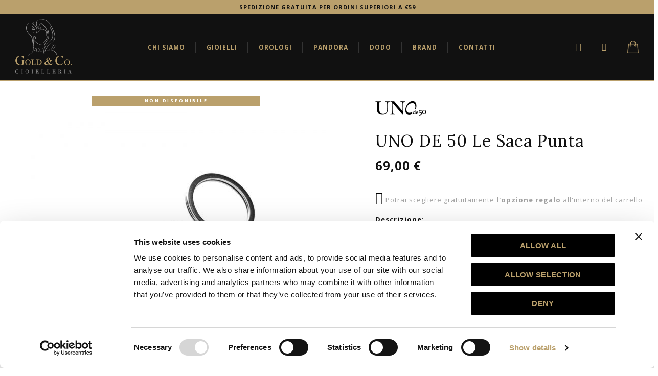

--- FILE ---
content_type: text/html; charset=UTF-8
request_url: https://www.goldandco.it/gioielli/le-saca-punta
body_size: 20030
content:
<!doctype html>
<html lang="it">
    <head prefix="og: http://ogp.me/ns# fb: http://ogp.me/ns/fb# product: http://ogp.me/ns/product#">
        <script data-cookieconsent="ignore">
	window.dataLayer = window.dataLayer || [];
	function gtag() {dataLayer.push(arguments);}
	gtag("consent", "default", {ad_storage: "denied", analytics_storage: "denied", functionality_storage: "denied", personalization_storage: "denied", security_storage: "granted", wait_for_update: 500,});
	gtag("set", "ads_data_redaction", true);
</script>
<script id="Cookiebot" src="https://consent.cookiebot.com/uc.js" data-cbid="1f0e276f-fd16-437e-b7a9-d4734553fd5b" type="text/javascript" async></script><script>
    var BASE_URL = 'https://www.goldandco.it/';
    var require = {
        "baseUrl": "https://www.goldandco.it/static/version1700653408/frontend/Nw/goldandco/it_IT"
    };
</script>
        <meta charset="utf-8"/>
<meta name="title" content="UNO DE 50 Le Saca Punta"/>
<meta name="description" content="Portachiavi UNOde50 unisex in metallo placcato argento motivo tempera matite con gancio ad anello."/>
<meta name="keywords" content="Portachiavi,UNO DE 50,LÁPIZ,Saca,Punta"/>
<meta name="robots" content="INDEX,FOLLOW"/>
<meta name="viewport" content="width=device-width, initial-scale=1, maximum-scale=1.0, user-scalable=no"/>
<meta name="content-type" content="text/html; charset=utf-8"/>
<meta name="language" content="it"/>
<meta name="msapplication-TileColor" content="#000000"/>
<meta name="msapplication-TileImage" content="https://www.goldandco.it/static/version1700653408/frontend/Nw/goldandco/it_IT/Magento_Theme/images/icons/ms-icon-144x144.png"/>
<meta name="theme-color" content="#000000"/>
<title>UNO DE 50 Le Saca Punta  | Gold &amp; Co. Gioielleria</title>
<link  rel="stylesheet" type="text/css"  media="all" href="https://www.goldandco.it/static/version1700653408/frontend/Nw/goldandco/it_IT/mage/calendar.min.css" />
<link  rel="stylesheet" type="text/css"  media="all" href="https://www.goldandco.it/static/version1700653408/frontend/Nw/goldandco/it_IT/Amasty_ShopbyBase/css/swiper.min.css" />
<link  rel="stylesheet" type="text/css"  media="all" href="https://www.goldandco.it/static/version1700653408/frontend/Nw/goldandco/it_IT/MGS_AjaxCart/css/style.min.css" />
<link  rel="stylesheet" type="text/css"  media="all" href="https://www.goldandco.it/static/version1700653408/frontend/Nw/goldandco/it_IT/MGS_ExtraGallery/css/style.min.css" />
<link  rel="stylesheet" type="text/css"  media="all" href="https://www.goldandco.it/static/version1700653408/frontend/Nw/goldandco/it_IT/MGS_Mpanel/css/margin-padding.min.css" />
<link  rel="stylesheet" type="text/css"  media="all" href="https://www.goldandco.it/static/version1700653408/frontend/Nw/goldandco/it_IT/MGS_Mpanel/css/owl.carousel.min.css" />
<link  rel="stylesheet" type="text/css"  media="all" href="https://www.goldandco.it/static/version1700653408/frontend/Nw/goldandco/it_IT/MGS_Mpanel/css/owl.theme.min.css" />
<link  rel="stylesheet" type="text/css"  media="all" href="https://www.goldandco.it/static/version1700653408/frontend/Nw/goldandco/it_IT/MGS_Mpanel/css/magnific-popup.min.css" />
<link  rel="stylesheet" type="text/css"  media="all" href="https://www.goldandco.it/static/version1700653408/frontend/Nw/goldandco/it_IT/MGS_Mpanel/css/animate.min.css" />
<link  rel="stylesheet" type="text/css"  media="all" href="https://www.goldandco.it/static/version1700653408/frontend/Nw/goldandco/it_IT/MGS_Mpanel/css/color.min.css" />
<link  rel="stylesheet" type="text/css"  media="all" href="https://www.goldandco.it/static/version1700653408/frontend/Nw/goldandco/it_IT/Magento_Swatches/css/swatches.min.css" />
<link  rel="stylesheet" type="text/css"  media="all" href="https://www.goldandco.it/static/version1700653408/frontend/Nw/goldandco/it_IT/MGS_Lookbook/css/styles.min.css" />
<link  rel="stylesheet" type="text/css"  media="all" href="https://www.goldandco.it/static/version1700653408/frontend/Nw/goldandco/it_IT/MGS_Mmegamenu/css/megamenu.min.css" />
<link  rel="stylesheet" type="text/css"  media="all" href="https://www.goldandco.it/static/version1700653408/frontend/Nw/goldandco/it_IT/MGS_Promobanners/css/promobanners.min.css" />
<link  rel="stylesheet" type="text/css"  media="all" href="https://www.goldandco.it/static/version1700653408/frontend/Nw/goldandco/it_IT/StripeIntegration_Payments/css/stripe_payments.min.css" />
<link  rel="stylesheet" type="text/css"  media="all" href="https://www.goldandco.it/static/version1700653408/frontend/Nw/goldandco/it_IT/WeltPixel_OwlCarouselSlider/css/owl.carousel.min.css" />
<link  rel="stylesheet" type="text/css"  media="all" href="https://www.goldandco.it/static/version1700653408/frontend/Nw/goldandco/it_IT/css/bootstrap.min.css" />
<link  rel="stylesheet" type="text/css"  media="all" href="https://www.goldandco.it/static/version1700653408/frontend/Nw/goldandco/it_IT/css/font-awesome.min.css" />
<link  rel="stylesheet" type="text/css"  media="all" href="https://www.goldandco.it/static/version1700653408/frontend/Nw/goldandco/it_IT/css/pe-icon-7-stroke.min.css" />
<link  rel="stylesheet" type="text/css"  media="all" href="https://www.goldandco.it/static/version1700653408/frontend/Nw/goldandco/it_IT/css/menu.min.css" />
<link  rel="stylesheet" type="text/css"  media="all" href="https://www.goldandco.it/static/version1700653408/frontend/Nw/goldandco/it_IT/css/theme.min.css" />
<link  rel="stylesheet" type="text/css"  media="all" href="https://www.goldandco.it/static/version1700653408/frontend/Nw/goldandco/it_IT/css/responsive.min.css" />
<link  rel="stylesheet" type="text/css"  media="all" href="https://www.goldandco.it/static/version1700653408/frontend/Nw/goldandco/it_IT/css/theme-icons.min.css" />
<link  rel="stylesheet" type="text/css"  media="all" href="https://www.goldandco.it/static/version1700653408/frontend/Nw/goldandco/it_IT/mage/gallery/gallery.min.css" />
<link  rel="stylesheet" type="text/css"  media="all" href="https://www.goldandco.it/static/version1700653408/frontend/Nw/goldandco/it_IT/Amasty_BannersLite/css/style.min.css" />
<link  rel="stylesheet" type="text/css"  media="all" href="https://www.goldandco.it/static/version1700653408/frontend/Nw/goldandco/it_IT/Amasty_Promo/css/banner.min.css" />
<link  rel="stylesheet" type="text/css"  media="all" href="https://www.goldandco.it/static/version1700653408/frontend/Nw/goldandco/it_IT/MageWorx_DeliveryDate/css/product.min.css" />
<link  rel="stylesheet" type="text/css"  media="all" href="https://www.goldandco.it/static/version1700653408/frontend/Nw/goldandco/it_IT/MGS_InstantSearch/css/styles.min.css" />
<link  rel="stylesheet" type="text/css"  media="all" href="https://www.goldandco.it/static/version1700653408/frontend/Nw/goldandco/it_IT/Amasty_Promo/css/source/mkcss/ampromo.min.css" />
<link  rel="stylesheet" type="text/css"  media="all" href="https://www.goldandco.it/static/version1700653408/frontend/Nw/goldandco/it_IT/Amasty_ShopbyBrand/css/source/mkcss/ambrands.min.css" />
<link  rel="stylesheet" type="text/css"  media="all" href="https://www.goldandco.it/static/version1700653408/frontend/Nw/goldandco/it_IT/Amasty_ShopbyBase/css/source/mkcss/am-shopby-base.min.css" />
<script  type="text/javascript"  src="https://www.goldandco.it/static/version1700653408/frontend/Nw/goldandco/it_IT/requirejs/require.min.js"></script>
<script  type="text/javascript"  src="https://www.goldandco.it/static/version1700653408/frontend/Nw/goldandco/it_IT/requirejs-min-resolver.min.js"></script>
<script  type="text/javascript"  src="https://www.goldandco.it/static/version1700653408/frontend/Nw/goldandco/it_IT/mage/requirejs/mixins.min.js"></script>
<script  type="text/javascript"  src="https://www.goldandco.it/static/version1700653408/frontend/Nw/goldandco/it_IT/requirejs-config.min.js"></script>
<script  type="text/javascript"  src="https://www.goldandco.it/static/version1700653408/frontend/Nw/goldandco/it_IT/mage/polyfill.min.js"></script>
<script  type="text/javascript"  src="https://www.goldandco.it/static/version1700653408/frontend/Nw/goldandco/it_IT/MGS_Mpanel/js/timer.min.js"></script>
<script  type="text/javascript"  src="https://www.goldandco.it/static/version1700653408/frontend/Nw/goldandco/it_IT/StripeIntegration_Payments/js/stripe_payments.min.js"></script>
<script  type="text/javascript"  src="https://www.goldandco.it/static/version1700653408/frontend/Nw/goldandco/it_IT/js/bootstrap.min.js"></script>
<script  type="text/javascript"  src="https://www.goldandco.it/static/version1700653408/frontend/Nw/goldandco/it_IT/js/custom.min.js"></script>
<link  rel="stylesheet" type="text/css" href="https://fonts.googleapis.com/css2?family=Open+Sans:wght@400;700" />
<link  rel="stylesheet" type="text/css" href="https://fonts.googleapis.com/css2?family=Lora" />
<link  rel="icon" type="image/x-icon" href="https://www.goldandco.it/media/favicon/stores/1/favicon-v2.png" />
<link  rel="shortcut icon" type="image/x-icon" href="https://www.goldandco.it/media/favicon/stores/1/favicon-v2.png" />
<link  rel="apple-touch-icon" sizes="57x57" href="https://www.goldandco.it/static/version1700653408/frontend/Nw/goldandco/it_IT/Magento_Theme/images/icons/apple-touch-icon-57x57.png" />
<link  rel="apple-touch-icon" sizes="60x60" href="https://www.goldandco.it/static/version1700653408/frontend/Nw/goldandco/it_IT/Magento_Theme/images/icons/apple-touch-icon-60x60.png" />
<link  rel="apple-touch-icon" sizes="72x72" href="https://www.goldandco.it/static/version1700653408/frontend/Nw/goldandco/it_IT/Magento_Theme/images/icons/apple-touch-icon-72x72.png" />
<link  rel="apple-touch-icon" sizes="76x76" href="https://www.goldandco.it/static/version1700653408/frontend/Nw/goldandco/it_IT/Magento_Theme/images/icons/apple-touch-icon-76x76.png" />
<link  rel="apple-touch-icon" sizes="114x114" href="https://www.goldandco.it/static/version1700653408/frontend/Nw/goldandco/it_IT/Magento_Theme/images/icons/apple-touch-icon-114x114.png" />
<link  rel="apple-touch-icon" sizes="120x120" href="https://www.goldandco.it/static/version1700653408/frontend/Nw/goldandco/it_IT/Magento_Theme/images/icons/apple-touch-icon-120x120.png" />
<link  rel="apple-touch-icon" sizes="144x144" href="https://www.goldandco.it/static/version1700653408/frontend/Nw/goldandco/it_IT/Magento_Theme/images/icons/apple-touch-icon-144x144.png" />
<link  rel="apple-touch-icon" sizes="152x152" href="https://www.goldandco.it/static/version1700653408/frontend/Nw/goldandco/it_IT/Magento_Theme/images/icons/apple-touch-icon-152x152.png" />
<link  rel="apple-touch-icon" sizes="180x180" href="https://www.goldandco.it/static/version1700653408/frontend/Nw/goldandco/it_IT/Magento_Theme/images/icons/apple-touch-icon-180x180.png" />
<link  rel="icon" sizes="32x32" href="https://www.goldandco.it/static/version1700653408/frontend/Nw/goldandco/it_IT/Magento_Theme/images/icons/favicon-32x32.png" />
<link  rel="icon" sizes="192x192" href="https://www.goldandco.it/static/version1700653408/frontend/Nw/goldandco/it_IT/Magento_Theme/images/icons/android-chrome-192x192.png" />
<link  rel="icon" sizes="96x96" href="https://www.goldandco.it/static/version1700653408/frontend/Nw/goldandco/it_IT/Magento_Theme/images/icons/favicon-96x96.png" />
<link  rel="icon" sizes="16x16" href="https://www.goldandco.it/static/version1700653408/frontend/Nw/goldandco/it_IT/Magento_Theme/images/icons/favicon-16x16.png" />
<style>
/*
.product-label.sale-label {
  background-color: #111;
}
.product-label.sale-label span {
  display: none;
}
.product-label.sale-label:before {
  content: "Black Friday";
}
*/
.catalog-product-view .mw-deliverydate-info {
  display:none;
}
</style>                <script>
        window.getWpCookie = function(name) {
            match = document.cookie.match(new RegExp(name + '=([^;]+)'));
            if (match) return decodeURIComponent(match[1].replace(/\+/g, ' ')) ;
        };

        window.dataLayer = window.dataLayer || [];
                var dlObjects = [{"ecommerce":{"detail":{"products":[{"name":"UNO DE 50 Le Saca Punta","id":"2613","price":"69.00","category":"Gioielli\/Portachiavi"}]},"currencyCode":"EUR"}}];
        for (var i in dlObjects) {
            window.dataLayer.push(dlObjects[i]);
        }
                var wpCookies = ['wp_customerId','wp_customerGroup'];
        wpCookies.map(function(cookieName) {
            var cookieValue = window.getWpCookie(cookieName);
            if (cookieValue) {
                var dlObject = {};
                dlObject[cookieName.replace('wp_', '')] = cookieValue;
                window.dataLayer.push(dlObject);
            }
        });
    </script>

    <script data-cookieconsent="ignore">(function(w,d,s,l,i){w[l]=w[l]||[];w[l].push({'gtm.start':
new Date().getTime(),event:'gtm.js'});var f=d.getElementsByTagName(s)[0],
j=d.createElement(s),dl=l!='dataLayer'?'&l='+l:'';j.async=true;j.src=
'https://www.googletagmanager.com/gtm.js?id='+i+dl;f.parentNode.insertBefore(j,f);
})(window,document,'script','dataLayer','GTM-KCB4JP7');</script>    <!-- NO Pixel ID is configured, please goto Admin -->
<script>
console.log('No Meta pixel is configured, please log in as a admin and then visit Stores -> Meta -> Setup -> Get Started');
</script>

<meta property="og:type" content="product" />
<meta property="og:title"
      content="UNO DE 50 Le Saca Punta" />
<meta property="og:image"
      content="https://www.goldandco.it/media/catalog/product/cache/68bd32291519e98ca91e4a1b6ddef593/e/f/ef2d87a0-ap697_d1k735rheawz1tpa6o2rjf.jpg" />
<meta property="og:description"
      content="" />
<meta property="og:url" content="https://www.goldandco.it/le-saca-punta" />
    <meta property="product:price:amount" content="69"/>
    <meta property="product:price:currency"
      content="EUR"/>
		
        		
		<link  rel="stylesheet" type="text/css"  media="all" href="https://www.goldandco.it/media/mgs/css/1/custom_config.css" /> 
		
				
    </head>
    <body data-container="body" data-mage-init='{"loaderAjax": {}, "loader": { "icon": "https://www.goldandco.it/static/version1700653408/frontend/Nw/goldandco/it_IT/images/loader-2.gif"}}' itemtype="http://schema.org/Product" itemscope="itemscope" class="use-header1 ratio-1 lazy-load-img dropdown-cart-type template-1 catalog-product-view product-le-saca-punta categorypath-gioielli category-gioielli page-layout-1column width1366 wide">

				
					<noscript><iframe src="https://www.googletagmanager.com/ns.html?id=GTM-KCB4JP7"
height="0" width="0" style="display:none;visibility:hidden"></iframe></noscript>

<script type="text/x-magento-init">
    {
        "*": {
            "mage/cookies": {
                "expires": null,
                "path": "\u002F",
                "domain": ".www.goldandco.it",
                "secure": false,
                "lifetime": "3600"
            }
        }
    }
</script>
    <noscript>
        <div class="message global noscript">
            <div class="content">
                <p>
                    <strong>I JavaScript sembrano essere disabilitati nel tuo browser.</strong>
                    <span>Per una migliore esperienza sul nostro sito, assicurati di attivare i javascript nel tuo browser.</span>
                </p>
            </div>
        </div>
    </noscript>

<script>
    window.cookiesConfig = window.cookiesConfig || {};
    window.cookiesConfig.secure = true;
</script>
<script>
    require.config({
        map: {
            '*': {
                wysiwygAdapter: 'mage/adminhtml/wysiwyg/tiny_mce/tinymce4Adapter'
            }
        }
    });
</script>
<div style="display: none;" id="paypal-express-in-context-checkout-main"></div>
<script type="text/x-magento-init">
    {
        "*": {
            "Magento_Paypal/js/in-context/express-checkout": {"id":"paypal-express-in-context-checkout-main","path":"https:\/\/www.goldandco.it\/paypal\/express\/gettoken\/","merchantId":"USFTDL77GX6CU","button":true,"clientConfig":{"locale":"it_IT","environment":"production","button":["paypal-express-in-context-checkout-main"]}}        }
    }
</script>
<script type="text/javascript">
    var QUICKVIEW_BASE_URL = 'https://www.goldandco.it/';
</script>
<main><div class="header-panel"><div class="container"><p>
 <!--<span id="header-panel-custom-alert">CHIUSURA ESTIVA gli ordini verranno evasi dopo 1 settembre - </span>-->
  SPEDIZIONE GRATUITA PER ORDINI SUPERIORI A &euro;59<!-- - 
  SCONTO 10% ISCRIVENDOTI ALLA NOSTRA <span class="newsletter-link"><a href="#" class="newsletter-action" style="color: inherit !important; text-decoration: underline;">NEWSLETTER</a>!</span>-->
</p>

<!--
<script>
require([
    'jquery',
    'moment',
], function($, moment) {
    // Le date devono essere in formato ISO-8601 con timezone UTC
    const startDate = "2024-08-06T00:00:00Z";
    const endDate = "2024-08-18T23:59:00Z";

    if (!moment().isBetween(startDate, endDate)) {
        return;
    }

    document.getElementById('header-panel-custom-alert').style.display = 'block';
  
  	const headerEl = document.querySelector('header.header');
    headerEl.style.transition = 'none';
    headerEl.style.top = document.querySelector('.header-panel').getBoundingClientRect().height + 'px';
    setTimeout(() => {
        headerEl.style.transition = '';
    }, 1500);
});
</script>
--></div></div><div id="placeholder-header"></div><header class="header header1">

    <div class="mobile-navigation">
        <a href="javascript:void(0)" class="close-nav-button">Chiudi</a>
        <div class="tab-content">
                            <div id="mobile_navigation_menu" class="mobile_navigation_item"></div>
                        <div id="mobile_navigation_account" class="mobile_navigation_item">
                <h6 class="tab-title">
                    Il mio account                </h6>
                <ul class="top-links"><li class="item link compare" data-bind="scope: 'compareProducts'" data-role="compare-products-link">
    <a class="action compare no-display" title="Confronta&#x20;Prodotti"
       data-bind="attr: {'href': compareProducts().listUrl}, css: {'no-display': !compareProducts().count}"
    >
        Confronta Prodotti        <span class="counter qty" data-bind="text: compareProducts().countCaption"></span>
    </a>
</li>
<script type="text/x-magento-init">
{"[data-role=compare-products-link]": {"Magento_Ui/js/core/app": {"components":{"compareProducts":{"component":"Magento_Catalog\/js\/view\/compare-products"}}}}}
</script>
<li><a href="https://www.goldandco.it/customer/account/" >Il mio Account</a></li><li class="link wishlist" data-bind="scope: 'wishlist'">
    <a href="https://www.goldandco.it/wishlist/">La mia lista desideri        <!-- ko if: wishlist().counter -->
        <span data-bind="text: wishlist().counter" class="counter qty"></span>
        <!-- /ko -->
    </a>
</li>
<script type="text/x-magento-init">
    {
        "*": {
            "Magento_Ui/js/core/app": {
                "components": {
                    "wishlist": {
                        "component": "Magento_Wishlist/js/view/wishlist"
                    }
                }
            }
        }
    }

</script>
<li><a href="https://www.goldandco.it/customer/account/create/" >Crea un Account</a></li><li class="authorization-link" data-label="o">
    <a href="https://www.goldandco.it/customer/account/login/referer/aHR0cHM6Ly93d3cuZ29sZGFuZGNvLml0L2dpb2llbGxpL2xlLXNhY2EtcHVudGE%2C/">
        Accedi    </a>
</li>
</ul>            </div>
                        <!-- Static block: header_subscribe -->
                    </div>
    </div>

    
            <div class="middle-header-content">
        <div class="container-fluid">
            <div class="middle-header-wrapper">
                                <div class="toogle_menu_mobile action nav-toggle">
                    <img src="https://www.goldandco.it/static/version1700653408/frontend/Nw/goldandco/it_IT/images/hamburger-gold.svg" alt="" />
                </div>
                <div class="header-logo">
                        <a class="logo" href="https://www.goldandco.it/" title="Gold & Co.">

        <span class="logo-big-container">
            <img class="logo-big"
                 src="https://www.goldandco.it/static/version1700653408/frontend/Nw/goldandco/it_IT/images/gold-and-co-logo.svg"
                 alt="Gold & Co."
            />
        </span>

        <img class="logo-small"
             src="https://www.goldandco.it/static/version1700653408/frontend/Nw/goldandco/it_IT/images/gold-and-co-logo-small.svg"
             alt="Gold & Co." />

    </a>
                </div>
                <div class="nav-megamenu mgs-menu">
                    

	<nav class="navigation" role="navigation">
        <ul id="mainMenu" class="nav nav-main nav-main-menu">
																						<li class="  static-menu level0 dropdown">
							<a onclick="toggleMenu(this)" href="https://www.goldandco.it/chi-siamo/" class="level0 dropdown-toggle"><span>Chi siamo</span></a><span class="toggle-menu"><a onclick="toggleEl(this,'mobile-menu-2-1')" href="javascript:void(0)" class=""><span class="icon-plus"></span></a></span><ul class="dropdown-menu" id="mobile-menu-2-1"><li><li class="level1"><a href="https://www.goldandco.it/chi-siamo/storia/">Storia</a></li>
<!--<li class="level1"><a href="https://www.goldandco.it/chi-siamo/negozio/">Negozio</a></li>-->
<li class="level1"><a href="https://www.goldandco.it/chi-siamo/laboratorio/">Laboratorio</a></li></li></ul>						</li>
											<li class="  category-menu level0 mmegamenu-3 dropdown">
							<a href="https://www.goldandco.it/gioielli" class="level0 dropdown-toggle"><span data-hover="Gioielli">Gioielli</span></a><span class="toggle-menu"><a onclick="toggleEl(this,'mobile-menu-3-1')" href="javascript:void(0)" class=""><span class="icon-plus"></span></a></span><ul class="dropdown-menu" id="mobile-menu-3-1"><li><ul><li class="level1 mmegamenu-25">
<a href="https://www.goldandco.it/gioielli/bracciali">
Bracciali 
</a>
</li><li class="level1 mmegamenu-27">
<a href="https://www.goldandco.it/gioielli/anelli">
Anelli
</a>
</li><li class="level1 mmegamenu-28">
<a href="https://www.goldandco.it/gioielli/orecchini">
Orecchini
</a>
</li><li class="level1 mmegamenu-29">
<a href="https://www.goldandco.it/gioielli/girocolli-e-collane">
Girocolli e Collane
</a>
</li><li class="level1 mmegamenu-30">
<a href="https://www.goldandco.it/gioielli/ciondoli">
Ciondoli 
</a>
</li><li class="level1 mmegamenu-39">
<a href="https://www.goldandco.it/gioielli/componenti">
Componenti
</a>
</li><li class="level1 mmegamenu-40">
<a href="https://www.goldandco.it/gioielli/portachiavi">
Portachiavi
</a>
</li></ul></li></ul>						</li>
											<li class="  category-menu level0 mmegamenu-8 dropdown">
							<a href="https://www.goldandco.it/orologi" class="level0 dropdown-toggle"><span data-hover="Orologi">Orologi</span></a><span class="toggle-menu"><a onclick="toggleEl(this,'mobile-menu-5-1')" href="javascript:void(0)" class=""><span class="icon-plus"></span></a></span><ul class="dropdown-menu" id="mobile-menu-5-1"><li><ul><li class="level1 mmegamenu-26">
<a href="https://www.goldandco.it/orologi/orologi-eco-drive">
Orologi Eco Drive
</a>
</li><li class="level1 mmegamenu-35">
<a href="https://www.goldandco.it/orologi/orologi-automatici">
Orologi Automatici
</a>
</li><li class="level1 mmegamenu-36">
<a href="https://www.goldandco.it/orologi/orologi-quarzo">
Orologi Quarzo
</a>
</li><li class="level1 mmegamenu-38">
<a href="https://www.goldandco.it/orologi/cinturini">
Cinturini 
</a>
</li></ul></li></ul>						</li>
											<li class="  category-menu level0 mmegamenu-24 dropdown">
							<a href="https://www.goldandco.it/gioielli-pandora" class="level0 dropdown-toggle"><span data-hover="Pandora">Pandora</span></a><span class="toggle-menu"><a onclick="toggleEl(this,'mobile-menu-4-1')" href="javascript:void(0)" class=""><span class="icon-plus"></span></a></span><ul class="dropdown-menu" id="mobile-menu-4-1"><li><ul><li class="level1 mmegamenu-41">
<a href="https://www.goldandco.it/gioielli-pandora/novita">
Novità
</a>
</li><li class="level1 mmegamenu-31">
<a href="https://www.goldandco.it/gioielli-pandora/charms">
Charms 
</a>
</li><li class="level1 mmegamenu-32">
<a href="https://www.goldandco.it/gioielli-pandora/orecchini">
Orecchini
</a>
</li><li class="level1 mmegamenu-33">
<a href="https://www.goldandco.it/gioielli-pandora/girocolli-e-collane">
Girocolli e Collane
</a>
</li><li class="level1 mmegamenu-34">
<a href="https://www.goldandco.it/gioielli-pandora/bracciali">
Bracciali
</a>
</li><li class="level1 mmegamenu-37">
<a href="https://www.goldandco.it/gioielli-pandora/anelli">
Anelli
</a>
</li></ul></li></ul>						</li>
											<li class="  static-menu level0">
							<a onclick="toggleMenu(this)" href="https://www.goldandco.it/brand/dodo/" class="level0"><span>Dodo</span></a>						</li>
											<li class="  static-menu level0">
							<a onclick="toggleMenu(this)" href="https://www.goldandco.it/brand/" class="level0"><span>Brand</span></a>						</li>
											<li class="  static-menu level0">
							<a onclick="toggleMenu(this)" href="https://www.goldandco.it/contatti/" class="level0"><span>Contatti</span></a>						</li>
												        </ul>
	</nav>
                </div>
                <div class="child-content">
                    <div class="block block-search">
    <div class="block block-title"><strong>Cerca</strong></div>
    <div class="block block-content">
        <form class="form minisearch" id="search_mini_form" action="https://www.goldandco.it/catalogsearch/result/" method="get">
            <label class="label" for="search" data-role="minisearch-label">
                <span>Cerca</span>
            </label>
            <div class="field search">
                <h2>Cerca</h2>
                <div class="control">
                    <input id="search"
                           data-mage-init='{"quickSearch":{
                                "formSelector":"#search_mini_form",
                                "url":"https://www.goldandco.it/search/ajax/suggest/",
                                "destinationSelector":"#search_autocomplete"}
                           }'
                           type="text"
                           name="q"
                           value=""
                           placeholder="Cerca..."
                           class="input-text"
                           maxlength="128"
                           role="combobox"
                           aria-haspopup="false"
                           aria-autocomplete="both"
						   aria-expanded="false"
                           autocomplete="off" />
                    <div id="search_autocomplete" class="search-autocomplete"></div>
                    <div class="mgs-instant-search-dropdown" data-bind="scope: 'instant_search_form'">
	<!-- ko template: getTemplate() --><!-- /ko -->
</div>
<script type="text/x-magento-init">
{
    "*": {
        "Magento_Ui/js/core/app": {"components":{"instant_search_form":{"component":"MGS_InstantSearch\/js\/autocomplete","displayArea":"instant_search_form","children":{"steps":{"component":"uiComponent","displayArea":"steps","children":{"product":{"component":"MGS_InstantSearch\/js\/view\/product","sortOrder":0},"category":{"component":"MGS_InstantSearch\/js\/view\/category","sortOrder":0},"page":{"component":"MGS_InstantSearch\/js\/view\/cms\/page","sortOrder":0},"blog":{"component":"MGS_InstantSearch\/js\/view\/blog","sortOrder":0}}}},"config":{"textNoResult":"No Result"}},"autocompleteBindEvents":{"component":"MGS_InstantSearch\/js\/action\/bindEvents","config":{"searchFormSelector":"#search_mini_form","searchButtonSelector":"button.search","inputSelector":"#search, .minisearch input[type=\"text\"]","searchDelay":"500","url":"https:\/\/www.goldandco.it\/instantsearch\/result\/"}},"autocompleteDataProvider":{"component":"MGS_InstantSearch\/js\/action\/dataProvider","config":{"url":"https:\/\/www.goldandco.it\/instantsearch\/ajax\/result\/"}}}}    }
}
</script>
<script>
    window.instantSearch = {"result":{"product":{"data":[],"size":0,"url":""},"category":{"data":[],"size":0,"url":""},"page":{"data":[],"size":0,"url":""},"blog":{"data":[],"size":0,"url":""}}};
</script>                </div>
                <div class="actions">
                    <button type="submit"
                            title="Cerca"
                            class="action search">
                        <span><i class="ti-arrow-right"></i></span>
                    </button>
                </div>
            </div>
        </form>
    </div>
</div>
                    <div class="my-account-link">
                        <div class="actions toggle-toplinks">
                            <a class="toogle-action" href="javascrpt:void(0);"><span class="ti-user"></span></a>
                        </div>
                        <div class="toplinks-content">
                            <ul class="top-links"><li class="item link compare" data-bind="scope: 'compareProducts'" data-role="compare-products-link">
    <a class="action compare no-display" title="Confronta&#x20;Prodotti"
       data-bind="attr: {'href': compareProducts().listUrl}, css: {'no-display': !compareProducts().count}"
    >
        Confronta Prodotti        <span class="counter qty" data-bind="text: compareProducts().countCaption"></span>
    </a>
</li>
<script type="text/x-magento-init">
{"[data-role=compare-products-link]": {"Magento_Ui/js/core/app": {"components":{"compareProducts":{"component":"Magento_Catalog\/js\/view\/compare-products"}}}}}
</script>
<li><a href="https://www.goldandco.it/customer/account/" >Il mio Account</a></li><li class="link wishlist" data-bind="scope: 'wishlist'">
    <a href="https://www.goldandco.it/wishlist/">La mia lista desideri        <!-- ko if: wishlist().counter -->
        <span data-bind="text: wishlist().counter" class="counter qty"></span>
        <!-- /ko -->
    </a>
</li>
<script type="text/x-magento-init">
    {
        "*": {
            "Magento_Ui/js/core/app": {
                "components": {
                    "wishlist": {
                        "component": "Magento_Wishlist/js/view/wishlist"
                    }
                }
            }
        }
    }

</script>
<li><a href="https://www.goldandco.it/customer/account/create/" >Crea un Account</a></li><li class="authorization-link" data-label="o">
    <a href="https://www.goldandco.it/customer/account/login/referer/aHR0cHM6Ly93d3cuZ29sZGFuZGNvLml0L2dpb2llbGxpL2xlLXNhY2EtcHVudGE%2C/">
        Accedi    </a>
</li>
</ul>                        </div>
                    </div>
                                                            
<div data-block="minicart" class="minicart-wrapper">
    <a class="action showcart" href="https://www.goldandco.it/checkout/cart/"
       data-bind="scope: 'minicart_content'">
        <span class="text">Carrello</span>
        <span class="counter qty empty"
              data-bind="css: { empty: !!getCartParam('summary_count') == false && !isLoading() }, blockLoader: isLoading">
            <span class="counter-number"><!-- ko text: getCartParam('summary_count') --><!-- /ko --></span>
            <span class="counter-label">
            <!-- ko if: getCartParam('summary_count') -->
                <!-- ko text: getCartParam('summary_count') --><!-- /ko -->
                <!-- ko i18n: 'items' --><!-- /ko -->
            <!-- /ko -->
            </span>
        </span>
    </a>
            <div class="block block-minicart"
             data-role="dropdownDialog"
             data-mage-init='{"dropdownDialog":{
                "appendTo":"[data-block=minicart]",
                "triggerTarget":".showcart",
                "timeout": "2000",
                "closeOnMouseLeave": false,
                "closeOnEscape": true,
                "triggerClass":"active",
                "parentClass":"active",
                "buttons":[]}}'>
            <div id="minicart-content-wrapper" data-bind="scope: 'minicart_content'">
                <!-- ko template: getTemplate() --><!-- /ko -->
            </div>
                    </div>
        <script>
        window.checkout = {"shoppingCartUrl":"https:\/\/www.goldandco.it\/checkout\/cart\/","checkoutUrl":"https:\/\/www.goldandco.it\/checkout\/","updateItemQtyUrl":"https:\/\/www.goldandco.it\/checkout\/sidebar\/updateItemQty\/","removeItemUrl":"https:\/\/www.goldandco.it\/checkout\/sidebar\/removeItem\/","imageTemplate":"Magento_Catalog\/product\/image_with_borders","baseUrl":"https:\/\/www.goldandco.it\/","minicartMaxItemsVisible":5,"websiteId":"1","maxItemsToDisplay":10,"storeId":"1","storeGroupId":"1","customerLoginUrl":"https:\/\/www.goldandco.it\/customer\/account\/login\/referer\/aHR0cHM6Ly93d3cuZ29sZGFuZGNvLml0L2dpb2llbGxpL2xlLXNhY2EtcHVudGE%2C\/","isRedirectRequired":false,"autocomplete":"off","captcha":{"user_login":{"isCaseSensitive":false,"imageHeight":50,"imageSrc":"","refreshUrl":"https:\/\/www.goldandco.it\/captcha\/refresh\/","isRequired":false,"timestamp":1769017824}}};
    </script>
    <script type="text/x-magento-init">
    {
        "[data-block='minicart']": {
            "Magento_Ui/js/core/app": {"components":{"minicart_content":{"children":{"subtotal.container":{"children":{"subtotal":{"children":{"subtotal.totals":{"config":{"display_cart_subtotal_incl_tax":1,"display_cart_subtotal_excl_tax":0,"template":"Magento_Tax\/checkout\/minicart\/subtotal\/totals"},"children":{"subtotal.totals.msrp":{"component":"Magento_Msrp\/js\/view\/checkout\/minicart\/subtotal\/totals","config":{"displayArea":"minicart-subtotal-hidden","template":"Magento_Msrp\/checkout\/minicart\/subtotal\/totals"}}},"component":"Magento_Tax\/js\/view\/checkout\/minicart\/subtotal\/totals"}},"component":"uiComponent","config":{"template":"Magento_Checkout\/minicart\/subtotal"}}},"component":"uiComponent","config":{"displayArea":"subtotalContainer"}},"item.renderer":{"component":"uiComponent","config":{"displayArea":"defaultRenderer","template":"Magento_Checkout\/minicart\/item\/default"},"children":{"item.image":{"component":"Magento_Catalog\/js\/view\/image","config":{"template":"Magento_Catalog\/product\/image","displayArea":"itemImage"}},"checkout.cart.item.price.sidebar":{"component":"uiComponent","config":{"template":"Magento_Checkout\/minicart\/item\/price","displayArea":"priceSidebar"}}}},"extra_info":{"component":"uiComponent","config":{"displayArea":"extraInfo"}},"promotion":{"component":"uiComponent","config":{"displayArea":"promotion"}}},"config":{"itemRenderer":{"default":"defaultRenderer","simple":"defaultRenderer","virtual":"defaultRenderer"},"template":"Magento_Checkout\/minicart\/content"},"component":"Magento_Checkout\/js\/view\/minicart"}},"types":[]}        },
        "*": {
            "Magento_Ui/js/block-loader": "https\u003A\u002F\u002Fwww.goldandco.it\u002Fstatic\u002Fversion1700653408\u002Ffrontend\u002FNw\u002Fgoldandco\u002Fit_IT\u002Fimages\u002Floader\u002D1.gif"
        }
    }
    </script>
</div>


                </div>
            </div>
        </div>
    </div>

    

    <script type="text/javascript">
        require(['jquery'], function($) {
            $(document).ready(function() {
                $("#mainMenu").clone().appendTo("#mobile_navigation_menu");
            });
        });
    </script>
</header>
    

    <div class="page-title-wrapper product hidden-title" style="" >
                <div class="page-title-container">
            <div class="container">
                                <div class="breadcrumbs"></div>
<script type="text/x-magento-init">
    {
        ".breadcrumbs": {
            "breadcrumbs": {"categoryUrlSuffix":"","useCategoryPathInUrl":1,"product":"UNO DE 50 Le Saca Punta"}        }
    }
</script>
            </div>
        </div>
    </div>

<section id="maincontent" class="page-main container"><a id="contentarea" tabindex="-1"></a>
<div class="page messages"><div data-placeholder="messages"></div>
<div data-bind="scope: 'messages'">
    <div data-bind="foreach: { data: cookieMessages, as: 'message' }" class="messages">
        <div data-bind="attr: {
            class: 'message-' + message.type + ' ' + message.type + ' message',
            'data-ui-id': 'message-' + message.type
        }">
            <div data-bind="html: message.text"></div>
			<div class="cl-mes"></div>
        </div>
    </div>
    <div data-bind="foreach: { data: messages().messages, as: 'message' }" class="messages">
        <div data-bind="attr: {
            class: 'message-' + message.type + ' ' + message.type + ' message',
            'data-ui-id': 'message-' + message.type
        }">
            <div data-bind="html: message.text"></div>
			<div class="cl-mes"></div>
        </div>
    </div>
</div>
<script type="text/x-magento-init">
    {
        "*": {
            "Magento_Ui/js/core/app": {
                "components": {
                        "messages": {
                            "component": "Magento_Theme/js/view/messages"
                        }
                    }
                }
            }
    }
</script>

<script type="text/javascript">
	require([
		'jquery',
		'jquery/jquery-storageapi'
	], function($){
		$(document).on("click",".cl-mes",function(e){
			var $elm = $(this);
			$elm.parent().slideUp( "slow", function() {
				$elm.parent().remove();
			});
		});
	});
</script>
</div><div class="row"><div class="column main col-lg-12 col-md-12 col-sm-12 col-xs-12"><div class="row row-detail-product"><div class="product-info-main">
<div class="product-detail-name">
    
        <div class="amshopby-option-link">
        <a href="https://www.goldandco.it/brand/uno-de-50"
           title="UNO DE 50"
                    >
            <img title="UNO DE 50"
                alt="UNO DE 50"
                src="https://www.goldandco.it/media/images/cache/amasty/shopby/option_images/slider/resized/100x50/uno-de-50.png"/>
        </a>
            </div>

<script>
    require([
        'jquery',
        "mage/tooltip"
    ], function ($) {
        $('.amshopby-option-link [data-amshopby-js="brand-tooltip"]').tooltip({
            position: {
                my: "left bottom-10",
                at: "left top",
                collision: "flipfit flip",
                using: function (position, feedback) {
                    $(this).css(position);
                    $("<div>")
                        .addClass("arrow")
                        .addClass(feedback.vertical)
                        .addClass(feedback.horizontal)
                        .appendTo(this);
                }
            },
            tooltipClass: "amshopby-brand-tooltip",
            content: function () {
                var current = $(this).is('a') ? $(this) : $(this).parent();
                return current.data('tooltip-content');
            }
        });
    });
</script>
            <h1 class="name">UNO DE 50 Le Saca Punta</h1>
    
</div>
<div class="product-info-price"><div class="price-box price-final_price" data-role="priceBox" data-product-id="2613" data-price-box="product-id-2613">
    

<span class="price-container price-final_price&#x20;tax&#x20;weee"
         itemprop="offers" itemscope itemtype="http://schema.org/Offer">
        <span  id="product-price-2613"                data-price-amount="69"
        data-price-type="finalPrice"
        class="price-wrapper "
    ><span class="price">69,00 €</span></span>
                <meta itemprop="price" content="69" />
        <meta itemprop="priceCurrency" content="EUR" />
    </span>

</div></div>


<div class="product-add-form">
    <form data-product-sku="AP697"
          action="https://www.goldandco.it/checkout/cart/add/uenc/aHR0cHM6Ly93d3cuZ29sZGFuZGNvLml0L2dpb2llbGxpL2xlLXNhY2EtcHVudGE%2C/product/2613/" method="post"
          id="product_addtocart_form">
        <input type="hidden" name="product" value="2613" />
        <input type="hidden" name="selected_configurable_option" value="" />
        <input type="hidden" name="related_product" id="related-products-field" value="" />
        <input type="hidden" name="item"  value="2613" />
        <input name="form_key" type="hidden" value="0y30ZTonACfyfl6V" />                            <script type="text/x-magento-init">
    {
        "#product_addtocart_form": {
            "Magento_Catalog/product/view/validation": {
                "radioCheckboxClosest": ".nested"
            }
        }
    }
</script>
<script type="text/x-magento-init">
    {
        "#product_addtocart_form": {
            "catalogAddToCart": {
                "bindSubmit": false
            }
        }
    }
</script>

	<script type="text/javascript">
		function plusQty(qtyInput){
			require([
			'jquery'
			], function(jQuery){
				(function($) {
					if($('#'+qtyInput).attr('disabled')!='disabled'){
						qty = $('#'+qtyInput).attr('value');
						qty = parseInt(qty);
						qty++;
						$('#'+qtyInput).val(qty);
						$('#sticky_qty').val(qty);
					}
				})(jQuery);
			});
			
		}
		function minusQty(qtyInput){
			require([
			'jquery'
			], function(jQuery){
				(function($) {
					if($('#'+qtyInput).attr('disabled')!='disabled'){
						qty = $('#'+qtyInput).attr('value');
						qty = parseInt(qty);
						
						if(qty>1){
							qty--;
							$('#'+qtyInput).val(qty);
                            $('#sticky_qty').val(qty);
						}
					}
				})(jQuery);
			});
		}
	</script>
        
                    </form>
</div>

<script type="text/x-magento-init">
    {
        "[data-role=priceBox][data-price-box=product-id-2613]": {
            "priceBox": {
                "priceConfig":  {"productId":"2613","priceFormat":{"pattern":"%s\u00a0\u20ac","precision":2,"requiredPrecision":2,"decimalSymbol":",","groupSymbol":".","groupLength":3,"integerRequired":false}}            }
        }
    }
</script>
    
<div class="product-info-list-additional"><!--googleoff: snippet-->
<p><span class="fa fa-gift" style="font-size: 25px; color: #000;"></span> Potrai scegliere gratuitamente <b>l'opzione regalo</b> all'interno del carrello</p>
<!--googleon: snippet-->

<div class="product attribute description">
    <strong class="type">Descrizione:</strong>    <div class="value" >Portachiavi UNOde50 unisex in metallo placcato argento motivo tempera matite con gancio ad anello.</div>
</div>
<div class="product-info-stock-sku">
            <div class="stock unavailable" title="Disponibilità">
            <strong>Disponibilita':</strong><span>Non Disponibile</span>
        </div>
    
<div class="product attribute sku">
    <strong class="type">SKU:</strong>    <div class="value" itemprop="sku">AP697</div>
</div>
</div>
<div class="product attribute stock_sub_status inline-key-value">
    <strong class="type">Stato:</strong>    <div class="value" >Non Disponibile</div>
</div>

<div class="product attribute mpn inline-key-value">
    <strong class="type">Referenza:</strong>    <div class="value" itemprop="mpn">LLA0209MTL0000U</div>
</div>

<div class="product attribute collezione inline-key-value">
    <strong class="type">Collezione:</strong>    <div class="value" >LÁPIZ</div>
</div>

<div class="product attribute materials_desc inline-key-value">
    <strong class="type">Materiali:</strong>    <div class="value" >Lega Metallica placcata Argento</div>
</div>
</div><!--googleoff: snippet-->

<div class="row mt-5 mb-4">
  <div class="col-md-6 mb-2">
    <a href="https://www.goldandco.it/brand/magic-wire/" title="Gioielli MagicWire">
      <img src="https://www.goldandco.it/media/wysiwyg/banner/banner-magicwire-small.jpg" alt="Gioielli MagicWire" />
    </a>
  </div>
  <div class="col-md-6">
    <h6>Emozioni tangibili con MagicWire!</h6>
    <p>Fili di magia intrecciati con abilità artigianale.</p>
  </div>
</div>

<!--googleon: snippet-->
</div><div class="product media"><a id="gallery-prev-area" tabindex="-1"></a>
<div class="action-skip-wrapper"><a class="action skip gallery-next-area"
   href="#gallery-next-area">
    <span>
        Vai alla fine della galleria di immagini    </span>
</a>
</div><script type="text/x-magento-init">
    {
        "[data-gallery-role=gallery-placeholder]": {
            "Magento_ProductVideo/js/fotorama-add-video-events": {
                "videoData": [{"mediaType":"image","videoUrl":null,"isBase":true}],
                "videoSettings": [{"playIfBase":"0","showRelated":"0","videoAutoRestart":"0"}],
                "optionsVideoData": []            }
        }
    }
</script>
<div class="action-skip-wrapper"><a class="action skip gallery-prev-area"
   href="#gallery-prev-area">
    <span>
        Vai all&#039;inizio della galleria di immagini    </span>
</a>
</div><a id="gallery-next-area" tabindex="-1"></a>






	        <div class="single-image-wrapper">
            <div class="product single-image item-image base-image imgzoom" data-zoom="https://www.goldandco.it/media/catalog/product/cache/392aef1d571935640b099684e575092c/e/f/ef2d87a0-ap697_d1k735rheawz1tpa6o2rjf.jpg">
                                                            <a class="lb" href="https://www.goldandco.it/media/catalog/product/cache/392aef1d571935640b099684e575092c/e/f/ef2d87a0-ap697_d1k735rheawz1tpa6o2rjf.jpg"><img class="img-fluid" src="https://www.goldandco.it/media/catalog/product/cache/bfb48b535fb8eec8c6eeb2944ab93fb8/e/f/ef2d87a0-ap697_d1k735rheawz1tpa6o2rjf.jpg" alt="UNO DE 50 Le Saca Punta"/></a>
                                                    <div class="detail-label"><span class="product-label sold-out-label"><span>Non Disponibile</span></span></div>
            </div>
		</div>
		


<script type="text/javascript">
            require([
            'jquery',
            'magnificPopup'
        ], function(jQuery){
            (function($) {
                $(document).ready(function() {
                    $('.product.media').magnificPopup({
                        delegate: '.imgzoom .lb',
                        type: 'image',
                        tLoading: 'Loading image #%curr%...',
                        mainClass: 'mfp-img-gallery',
                        fixedContentPos: true,
                        gallery: {
                            enabled: true,
                            navigateByImgClick: true,
                            preload: [0,1]
                        },
                        iframe: {
                            markup: '<div class="mfp-iframe-scaler">'+
                                    '<div class="mfp-close"></div>'+
                                    '<iframe class="mfp-iframe" frameborder="0" allowfullscreen></iframe>'+
                                    '<div class="mfp-bottom-bar">'+
                                      '<div class="mfp-title"></div>'+
                                      '<div class="mfp-counter"></div>'+
                                    '</div>'+
                                    '</div>'
                        },
                        image: {
                            tError: '<a href="%url%">The image #%curr%</a> could not be loaded.',
                        },
                        callbacks: {
                            elementParse: function(item) {
                                if(item.el.context.className == 'lb video-link') {
                                    item.type = 'iframe';
                                } else {
                                    item.type = 'image';
                                }
                            }
                        }
                    });
                });
            })(jQuery);
        });
        </script>

</div></div>    


<input name="form_key" type="hidden" value="0y30ZTonACfyfl6V" /><div id="authenticationPopup" data-bind="scope:'authenticationPopup'" style="display: none;">
    <script>
        window.authenticationPopup = {"autocomplete":"off","customerRegisterUrl":"https:\/\/www.goldandco.it\/customer\/account\/create\/","customerForgotPasswordUrl":"https:\/\/www.goldandco.it\/customer\/account\/forgotpassword\/","baseUrl":"https:\/\/www.goldandco.it\/"};
    </script>
    <!-- ko template: getTemplate() --><!-- /ko -->
    <script type="text/x-magento-init">
        {
            "#authenticationPopup": {
                "Magento_Ui/js/core/app": {"components":{"authenticationPopup":{"component":"Magento_Customer\/js\/view\/authentication-popup","children":{"messages":{"component":"Magento_Ui\/js\/view\/messages","displayArea":"messages"},"captcha":{"component":"Magento_Captcha\/js\/view\/checkout\/loginCaptcha","displayArea":"additional-login-form-fields","formId":"user_login","configSource":"checkout"},"msp_recaptcha":{"component":"MSP_ReCaptcha\/js\/reCaptcha","displayArea":"additional-login-form-fields","configSource":"checkoutConfig","reCaptchaId":"msp-recaptcha-popup-login","zone":"login","badge":"inline","settings":{"siteKey":"6LeZ_D8aAAAAAN7EOsQkZSwl0iphMa1gCoddrx42","size":"invisible","badge":"bottomright","theme":null,"lang":null,"enabled":{"login":false,"create":true,"forgot":true,"contact":true,"review":true,"newsletter":true,"sendfriend":true,"paypal":false}}}}}}}            },
            "*": {
                "Magento_Ui/js/block-loader": "https\u003A\u002F\u002Fwww.goldandco.it\u002Fstatic\u002Fversion1700653408\u002Ffrontend\u002FNw\u002Fgoldandco\u002Fit_IT\u002Fimages\u002Floader\u002D1.gif"
            }
        }
    </script>
</div>
<script type="text/x-magento-init">
    {
        "*": {
            "Magento_Customer/js/section-config": {
                "sections": {"stores\/store\/switch":["*"],"stores\/store\/switchrequest":["*"],"directory\/currency\/switch":["*"],"*":["messages"],"customer\/account\/logout":["*","recently_viewed_product","recently_compared_product","persistent"],"customer\/account\/loginpost":["*"],"customer\/account\/createpost":["*"],"customer\/account\/editpost":["*"],"customer\/ajax\/login":["checkout-data","cart","captcha"],"catalog\/product_compare\/add":["compare-products","gtm"],"catalog\/product_compare\/remove":["compare-products"],"catalog\/product_compare\/clear":["compare-products"],"sales\/guest\/reorder":["cart","ammessages"],"sales\/order\/reorder":["cart","ammessages"],"checkout\/cart\/add":["cart","directory-data","ammessages","gtm"],"checkout\/cart\/delete":["cart","ammessages","gtm"],"checkout\/cart\/updatepost":["cart","ammessages"],"checkout\/cart\/updateitemoptions":["cart","ammessages"],"checkout\/cart\/couponpost":["cart","ammessages"],"checkout\/cart\/estimatepost":["cart","ammessages"],"checkout\/cart\/estimateupdatepost":["cart","ammessages"],"checkout\/onepage\/saveorder":["cart","checkout-data","last-ordered-items","ammessages"],"checkout\/sidebar\/removeitem":["cart","ammessages","gtm"],"checkout\/sidebar\/updateitemqty":["cart","ammessages"],"rest\/*\/v1\/carts\/*\/payment-information":["cart","last-ordered-items","instant-purchase","ammessages","gtm"],"rest\/*\/v1\/guest-carts\/*\/payment-information":["cart","ammessages","gtm"],"rest\/*\/v1\/guest-carts\/*\/selected-payment-method":["cart","checkout-data","ammessages"],"rest\/*\/v1\/carts\/*\/selected-payment-method":["cart","checkout-data","instant-purchase","ammessages"],"customer\/address\/*":["instant-purchase"],"customer\/account\/*":["instant-purchase"],"vault\/cards\/deleteaction":["instant-purchase"],"multishipping\/checkout\/overviewpost":["cart","ammessages"],"authorizenet\/directpost_payment\/place":["cart","checkout-data","ammessages"],"paypal\/express\/placeorder":["cart","checkout-data","ammessages"],"paypal\/payflowexpress\/placeorder":["cart","checkout-data","ammessages"],"paypal\/express\/onauthorization":["cart","checkout-data","ammessages"],"persistent\/index\/unsetcookie":["persistent"],"review\/product\/post":["review"],"braintree\/paypal\/placeorder":["cart","checkout-data","ammessages"],"wishlist\/index\/add":["wishlist","gtm"],"wishlist\/index\/remove":["wishlist"],"wishlist\/index\/updateitemoptions":["wishlist"],"wishlist\/index\/update":["wishlist"],"wishlist\/index\/cart":["wishlist","cart","gtm"],"wishlist\/index\/fromcart":["wishlist","cart"],"wishlist\/index\/allcart":["wishlist","cart","gtm"],"wishlist\/shared\/allcart":["wishlist","cart"],"wishlist\/shared\/cart":["cart"],"amasty_promo\/cart\/add":["cart","ammessages"],"ajaxcart\/index\/updatecart":["cart"],"mgs_quickview\/index\/updatecart":["cart"],"checkout\/cart\/configure":["gtm"],"rest\/*\/v1\/guest-carts\/*\/shipping-information":["gtm"],"rest\/*\/v1\/carts\/*\/shipping-information":["gtm"]},
                "clientSideSections": ["checkout-data","cart-data"],
                "baseUrls": ["https:\/\/www.goldandco.it\/"],
                "sectionNames": ["messages","customer","compare-products","last-ordered-items","cart","directory-data","captcha","instant-purchase","persistent","review","wishlist","ammessages","gtm","recently_viewed_product","recently_compared_product","product_data_storage","paypal-billing-agreement"]            }
        }
    }
</script>
<script type="text/x-magento-init">
    {
        "*": {
            "Magento_Customer/js/customer-data": {
                "sectionLoadUrl": "https\u003A\u002F\u002Fwww.goldandco.it\u002Fcustomer\u002Fsection\u002Fload\u002F",
                "expirableSectionLifetime": 60,
                "expirableSectionNames": ["cart","persistent"],
                "cookieLifeTime": "3600",
                "updateSessionUrl": "https\u003A\u002F\u002Fwww.goldandco.it\u002Fcustomer\u002Faccount\u002FupdateSession\u002F"
            }
        }
    }
</script>
<script type="text/x-magento-init">
    {
        "*": {
            "Magento_Customer/js/invalidation-processor": {
                "invalidationRules": {
                    "website-rule": {
                        "Magento_Customer/js/invalidation-rules/website-rule": {
                            "scopeConfig": {
                                "websiteId": "1"
                            }
                        }
                    }
                }
            }
        }
    }
</script>
<script type="text/x-magento-init">
    {
        "body": {
            "pageCache": {"url":"https:\/\/www.goldandco.it\/page_cache\/block\/render\/id\/2613\/category\/3\/","handles":["default","catalog_product_view","catalog_product_view_id_2613","catalog_product_view_sku_AP697","catalog_product_view_type_simple","instant_search"],"originalRequest":{"route":"catalog","controller":"product","action":"view","uri":"\/gioielli\/le-saca-punta"},"versionCookieName":"private_content_version"}        }
    }
</script>
<script type="text/x-magento-init">
    {
        "body": {
            "requireCookie": {"noCookieUrl":"https:\/\/www.goldandco.it\/cookie\/index\/noCookies\/","triggers":[".action.towishlist"],"isRedirectCmsPage":true}        }
    }
</script>
<script type="text/x-magento-init">
    {
        "*": {
                "Magento_Catalog/js/product/view/provider": {
                    "data": {"items":{"2613":{"add_to_cart_button":{"post_data":"{\"action\":\"https:\\\/\\\/www.goldandco.it\\\/checkout\\\/cart\\\/add\\\/uenc\\\/%25uenc%25\\\/product\\\/2613\\\/\",\"data\":{\"product\":\"2613\",\"uenc\":\"%uenc%\"}}","url":"https:\/\/www.goldandco.it\/checkout\/cart\/add\/uenc\/%25uenc%25\/product\/2613\/","required_options":false},"add_to_compare_button":{"post_data":null,"url":"{\"action\":\"https:\\\/\\\/www.goldandco.it\\\/catalog\\\/product_compare\\\/add\\\/\",\"data\":{\"product\":\"2613\",\"uenc\":\"aHR0cHM6Ly93d3cuZ29sZGFuZGNvLml0L2dpb2llbGxpL2xlLXNhY2EtcHVudGE,\"}}","required_options":null},"price_info":{"final_price":69,"max_price":69,"max_regular_price":69,"minimal_regular_price":69,"special_price":null,"minimal_price":69,"regular_price":69,"formatted_prices":{"final_price":"<span class=\"price\">69,00\u00a0\u20ac<\/span>","max_price":"<span class=\"price\">69,00\u00a0\u20ac<\/span>","minimal_price":"<span class=\"price\">69,00\u00a0\u20ac<\/span>","max_regular_price":"<span class=\"price\">69,00\u00a0\u20ac<\/span>","minimal_regular_price":null,"special_price":null,"regular_price":"<span class=\"price\">69,00\u00a0\u20ac<\/span>"},"extension_attributes":{"msrp":{"msrp_price":"<span class=\"price\">0,00\u00a0\u20ac<\/span>","is_applicable":"","is_shown_price_on_gesture":"","msrp_message":"","explanation_message":"Our price is lower than the manufacturer&#039;s &quot;minimum advertised price.&quot; As a result, we cannot show you the price in catalog or the product page. <br><br> You have no obligation to purchase the product once you know the price. You can simply remove the item from your cart."},"tax_adjustments":{"final_price":56.55737604918,"max_price":56.55737604918,"max_regular_price":56.55737604918,"minimal_regular_price":56.55737604918,"special_price":56.55737604918,"minimal_price":56.55737604918,"regular_price":56.55737604918,"formatted_prices":{"final_price":"<span class=\"price\">56,56\u00a0\u20ac<\/span>","max_price":"<span class=\"price\">56,56\u00a0\u20ac<\/span>","minimal_price":"<span class=\"price\">56,56\u00a0\u20ac<\/span>","max_regular_price":"<span class=\"price\">56,56\u00a0\u20ac<\/span>","minimal_regular_price":null,"special_price":"<span class=\"price\">56,56\u00a0\u20ac<\/span>","regular_price":"<span class=\"price\">56,56\u00a0\u20ac<\/span>"}},"weee_attributes":[],"weee_adjustment":"<span class=\"price\">69,00\u00a0\u20ac<\/span>"}},"images":[{"url":"https:\/\/www.goldandco.it\/media\/catalog\/product\/cache\/af8387071babafae1adac46f403649ee\/e\/f\/ef2d87a0-ap697_d1k735rheawz1tpa6o2rjf.jpg","code":"recently_viewed_products_grid_content_widget","height":300,"width":240,"label":"UNO DE 50 Le Saca Punta","resized_width":240,"resized_height":240},{"url":"https:\/\/www.goldandco.it\/media\/catalog\/product\/cache\/a97f322ffec30d4719f13511e84114e1\/e\/f\/ef2d87a0-ap697_d1k735rheawz1tpa6o2rjf.jpg","code":"recently_viewed_products_list_content_widget","height":270,"width":270,"label":"UNO DE 50 Le Saca Punta","resized_width":270,"resized_height":270},{"url":"https:\/\/www.goldandco.it\/media\/catalog\/product\/cache\/589fa9835824126462fc34bedbbd57cf\/e\/f\/ef2d87a0-ap697_d1k735rheawz1tpa6o2rjf.jpg","code":"recently_viewed_products_images_names_widget","height":90,"width":75,"label":"UNO DE 50 Le Saca Punta","resized_width":75,"resized_height":75},{"url":"https:\/\/www.goldandco.it\/media\/catalog\/product\/cache\/af8387071babafae1adac46f403649ee\/e\/f\/ef2d87a0-ap697_d1k735rheawz1tpa6o2rjf.jpg","code":"recently_compared_products_grid_content_widget","height":300,"width":240,"label":"UNO DE 50 Le Saca Punta","resized_width":240,"resized_height":240},{"url":"https:\/\/www.goldandco.it\/media\/catalog\/product\/cache\/7bba4e005535b32e8fca6a2c30359f02\/e\/f\/ef2d87a0-ap697_d1k735rheawz1tpa6o2rjf.jpg","code":"recently_compared_products_list_content_widget","height":207,"width":270,"label":"UNO DE 50 Le Saca Punta","resized_width":207,"resized_height":207},{"url":"https:\/\/www.goldandco.it\/media\/catalog\/product\/cache\/589fa9835824126462fc34bedbbd57cf\/e\/f\/ef2d87a0-ap697_d1k735rheawz1tpa6o2rjf.jpg","code":"recently_compared_products_images_names_widget","height":90,"width":75,"label":"UNO DE 50 Le Saca Punta","resized_width":75,"resized_height":75}],"url":"https:\/\/www.goldandco.it\/le-saca-punta","id":2613,"name":"UNO DE 50 Le Saca Punta","type":"simple","is_salable":"","store_id":1,"currency_code":"EUR","extension_attributes":{"review_html":"","wishlist_button":{"post_data":null,"url":"{\"action\":\"https:\\\/\\\/www.goldandco.it\\\/wishlist\\\/index\\\/add\\\/\",\"data\":{\"product\":2613,\"uenc\":\"aHR0cHM6Ly93d3cuZ29sZGFuZGNvLml0L2dpb2llbGxpL2xlLXNhY2EtcHVudGE,\"}}","required_options":null}}}},"store":"1","currency":"EUR","productCurrentScope":"website"}            }
        }
    }
</script>



        <script>
        require(['jquery', 'owl_carousel', 'owl_config' ],
            function ($) {
                $(document).ready(function() {
                    var products_type = 'related',
                        slider_config = {"nav":"1","dots":"1","center":"0","items":"5","stagePadding":"0","status":"1","title":"Related products","show_price":null,"show_addto":null,"show_wishlist":null,"show_compare":null,"random_sort":null,"loop":"1","margin":"0","merge":null,"URLhashListener":null,"lazyLoad":"1","autoplay":"1","autoplayTimeout":"3000","autoplayHoverPause":"1","nav_brk1":"0","dots_brk1":"1","items_brk1":"2","center_brk1":"0","stagePadding_brk1":"0","nav_brk2":"0","dots_brk2":"1","items_brk2":"3","center_brk2":"0","stagePadding_brk2":"0","nav_brk3":"0","dots_brk3":"1","items_brk3":"4","center_brk3":"0","stagePadding_brk3":"0","nav_brk4":"1","dots_brk4":"1","items_brk4":"5","center_brk4":"0","stagePadding_brk4":"0"},

                        carouselElement = $('.owl-carousel-products-' + products_type),

                        windowWidth = $(window).width(),
                        carouselWidth = carouselElement.width(),
                        carouselContainer = carouselWidth + 120,

                        items = ((slider_config.items >= 0 && slider_config.items != null) ? slider_config.items : 2),

                        stagePadding = slider_config.stagePadding != '' ? parseInt(slider_config.stagePadding) : 0,

                        sPBrk_1 = slider_config.stagePadding_brk1 != '' ? parseInt(slider_config.stagePadding_brk1) : 0,
                        sPBrk_2 = slider_config.stagePadding_brk2 != '' ? parseInt(slider_config.stagePadding_brk2) : 0,
                        sPBrk_3 = slider_config.stagePadding_brk3 != '' ? parseInt(slider_config.stagePadding_brk3) : 0,
                        sPBrk_4 = slider_config.stagePadding_brk4 != '' ? parseInt(slider_config.stagePadding_brk4) : 0;

                         /** Lazyload bug when fewer items exist in the carousel then the ones displayed */
                        carouselElement.on('initialized.owl.carousel', function(event){
                            var scopeSize = event.page.size;
                            for (var i = 0; i < scopeSize; i++){
                                var imgsrc = $(event.target).find('.owl-item').eq(i).find('img').attr('data-src');
                                $(event.target).find('.owl-item').eq(i).find('img').attr('src', imgsrc);
                                $(event.target).find('.owl-item').eq(i).find('img').attr('style', 'opacity: 1;');
                            }
                        });

                    carouselElement.owlCarousel({
                        nav                 :parseInt(slider_config.nav) == 1 ? true : false,
                        dots                :parseInt(slider_config.dots) == 1 ? true : false,
                        center              :parseInt(slider_config.center) == 1 ? true : false,
                        items               :items,
                        loop                :parseInt(slider_config.loop) == 1 ? true : false,
                        margin              :parseInt(slider_config.margin) != '' ? parseInt(slider_config.margin) : 0,
                        stagePadding        :parseInt(slider_config.center) == 1 ? 0 : stagePadding,
                        lazyLoad            :parseInt(slider_config.lazyLoad) == 1 ? true : false,
                        autoplay            :parseInt(slider_config.autoplay) == 1 ? true : false,
                        autoplayTimeout     :(slider_config.autoplayTimeout > 0 && slider_config.autoplayTimeout != null) ? parseInt(slider_config.autoplayTimeout) : 3000,
                        autoplayHoverPause  :parseInt(slider_config.autoplayHoverPause) == 1 ? true : false,
                        autoHeight          :false,


                        responsive:{
                            0:{
                                nav             :parseInt(slider_config.nav_brk1) == 1 ? true : false,
                                dots            :parseInt(slider_config.dots_brk1) == 1 ? true : false,
                                items           :(slider_config.items_brk1  >= 0 && slider_config.items_brk1 != null) ? parseInt(slider_config.items_brk1) : items,
                                center          :parseInt(slider_config.center_brk1) == 1 ? true : false,
                                stagePadding    :parseInt(slider_config.center) == 1 ? 0 : sPBrk_1,
                            },
                            768:{
                                nav             :parseInt(slider_config.nav_brk2) == 1 ? true : false,
                                dots            :parseInt(slider_config.dots_brk2) == 1 ? true : false,
                                items           :(slider_config.items_brk2  >= 0 && slider_config.items_brk2 != null) ? parseInt(slider_config.items_brk2) : items,
                                center          :parseInt(slider_config.center_brk2) == 1 ? true : false,
                                stagePadding    :parseInt(slider_config.center) == 1 ? 0 : sPBrk_2,
                            },
                            1024:{
                                nav             :parseInt(slider_config.nav_brk3) == 1 ? true : false,
                                dots            :parseInt(slider_config.dots_brk3) == 1 ? true : false,
                                items           :(slider_config.items_brk3  >= 0 && slider_config.items_brk3 != null) ? parseInt(slider_config.items_brk3) : items,
                                center          :parseInt(slider_config.center_brk3) == 1 ? true : false,
                                stagePadding    :parseInt(slider_config.center) == 1 ? 0 : sPBrk_3,
                            },
                            1280:{
                                nav             :parseInt(slider_config.nav_brk4) == 1 ? true : false,
                                dots            :parseInt(slider_config.dots_brk4) == 1 ? true : false,
                                items           :(slider_config.items_brk4  >= 0 && slider_config.items_brk4 != null) ? parseInt(slider_config.items_brk4) : items,
                                center          :parseInt(slider_config.center_brk4) == 1 ? true : false,
                                stagePadding    :parseInt(slider_config.center) == 1 ? 0 : sPBrk_4,
                            }
                        }
                    });

                    var carouselControls = carouselElement.find('.owl-nav');
                    if (carouselContainer >= windowWidth) {
                        carouselControls.find('.owl-prev').css({
                            'left': 0,
                            'top': -15
                        });
                        carouselControls.find('.owl-next').css({
                            'right': 0,
                            'top': -15
                        });
                    }
                });
            });
    </script>
    


        <script>
        require(['jquery', 'owl_carousel', 'owl_config' ],
            function ($) {
                $(document).ready(function() {
                    var products_type = 'upsell',
                        slider_config = {"nav":"1","dots":"1","center":"0","items":"5","stagePadding":"0","status":"1","title":"Upsell products","show_price":null,"show_addto":null,"show_wishlist":null,"show_compare":null,"random_sort":null,"loop":"1","margin":"0","merge":null,"URLhashListener":null,"lazyLoad":"1","autoplay":"1","autoplayTimeout":"3000","autoplayHoverPause":"1","nav_brk1":"0","dots_brk1":"1","items_brk1":"2","center_brk1":"0","stagePadding_brk1":"0","nav_brk2":"0","dots_brk2":"1","items_brk2":"3","center_brk2":"0","stagePadding_brk2":"0","nav_brk3":"0","dots_brk3":"1","items_brk3":"4","center_brk3":"0","stagePadding_brk3":"0","nav_brk4":"1","dots_brk4":"1","items_brk4":"5","center_brk4":"0","stagePadding_brk4":"0"},

                        carouselElement = $('.owl-carousel-products-' + products_type),

                        windowWidth = $(window).width(),
                        carouselWidth = carouselElement.width(),
                        carouselContainer = carouselWidth + 120,

                        items = ((slider_config.items >= 0 && slider_config.items != null) ? slider_config.items : 2),

                        stagePadding = slider_config.stagePadding != '' ? parseInt(slider_config.stagePadding) : 0,

                        sPBrk_1 = slider_config.stagePadding_brk1 != '' ? parseInt(slider_config.stagePadding_brk1) : 0,
                        sPBrk_2 = slider_config.stagePadding_brk2 != '' ? parseInt(slider_config.stagePadding_brk2) : 0,
                        sPBrk_3 = slider_config.stagePadding_brk3 != '' ? parseInt(slider_config.stagePadding_brk3) : 0,
                        sPBrk_4 = slider_config.stagePadding_brk4 != '' ? parseInt(slider_config.stagePadding_brk4) : 0;

                         /** Lazyload bug when fewer items exist in the carousel then the ones displayed */
                        carouselElement.on('initialized.owl.carousel', function(event){
                            var scopeSize = event.page.size;
                            for (var i = 0; i < scopeSize; i++){
                                var imgsrc = $(event.target).find('.owl-item').eq(i).find('img').attr('data-src');
                                $(event.target).find('.owl-item').eq(i).find('img').attr('src', imgsrc);
                                $(event.target).find('.owl-item').eq(i).find('img').attr('style', 'opacity: 1;');
                            }
                        });

                    carouselElement.owlCarousel({
                        nav                 :parseInt(slider_config.nav) == 1 ? true : false,
                        dots                :parseInt(slider_config.dots) == 1 ? true : false,
                        center              :parseInt(slider_config.center) == 1 ? true : false,
                        items               :items,
                        loop                :parseInt(slider_config.loop) == 1 ? true : false,
                        margin              :parseInt(slider_config.margin) != '' ? parseInt(slider_config.margin) : 0,
                        stagePadding        :parseInt(slider_config.center) == 1 ? 0 : stagePadding,
                        lazyLoad            :parseInt(slider_config.lazyLoad) == 1 ? true : false,
                        autoplay            :parseInt(slider_config.autoplay) == 1 ? true : false,
                        autoplayTimeout     :(slider_config.autoplayTimeout > 0 && slider_config.autoplayTimeout != null) ? parseInt(slider_config.autoplayTimeout) : 3000,
                        autoplayHoverPause  :parseInt(slider_config.autoplayHoverPause) == 1 ? true : false,
                        autoHeight          :false,


                        responsive:{
                            0:{
                                nav             :parseInt(slider_config.nav_brk1) == 1 ? true : false,
                                dots            :parseInt(slider_config.dots_brk1) == 1 ? true : false,
                                items           :(slider_config.items_brk1  >= 0 && slider_config.items_brk1 != null) ? parseInt(slider_config.items_brk1) : items,
                                center          :parseInt(slider_config.center_brk1) == 1 ? true : false,
                                stagePadding    :parseInt(slider_config.center) == 1 ? 0 : sPBrk_1,
                            },
                            768:{
                                nav             :parseInt(slider_config.nav_brk2) == 1 ? true : false,
                                dots            :parseInt(slider_config.dots_brk2) == 1 ? true : false,
                                items           :(slider_config.items_brk2  >= 0 && slider_config.items_brk2 != null) ? parseInt(slider_config.items_brk2) : items,
                                center          :parseInt(slider_config.center_brk2) == 1 ? true : false,
                                stagePadding    :parseInt(slider_config.center) == 1 ? 0 : sPBrk_2,
                            },
                            1024:{
                                nav             :parseInt(slider_config.nav_brk3) == 1 ? true : false,
                                dots            :parseInt(slider_config.dots_brk3) == 1 ? true : false,
                                items           :(slider_config.items_brk3  >= 0 && slider_config.items_brk3 != null) ? parseInt(slider_config.items_brk3) : items,
                                center          :parseInt(slider_config.center_brk3) == 1 ? true : false,
                                stagePadding    :parseInt(slider_config.center) == 1 ? 0 : sPBrk_3,
                            },
                            1280:{
                                nav             :parseInt(slider_config.nav_brk4) == 1 ? true : false,
                                dots            :parseInt(slider_config.dots_brk4) == 1 ? true : false,
                                items           :(slider_config.items_brk4  >= 0 && slider_config.items_brk4 != null) ? parseInt(slider_config.items_brk4) : items,
                                center          :parseInt(slider_config.center_brk4) == 1 ? true : false,
                                stagePadding    :parseInt(slider_config.center) == 1 ? 0 : sPBrk_4,
                            }
                        }
                    });

                    var carouselControls = carouselElement.find('.owl-nav');
                    if (carouselContainer >= windowWidth) {
                        carouselControls.find('.owl-prev').css({
                            'left': 0,
                            'top': -15
                        });
                        carouselControls.find('.owl-next').css({
                            'right': 0,
                            'top': -15
                        });
                    }
                });
            });
    </script>
    </div></div></section><div class="page-bottom"><div class="content"><script type="text/x-magento-init">
    {
        "[data-role=tocart-form], .form.map.checkout": {
            "Magento_Catalog/product/view/validation": {
                "radioCheckboxClosest": ".nested"
            }
        }
    }
</script>
<script type="text/x-magento-init">
    {
        ".product-item-actions button.action.tocart": {
            "widgetAddToCart": {
                "formKey": "0y30ZTonACfyfl6V"            }
        }
    }
</script>
<script>
    require([
        'jquery',
        'mage/mage'
    ], function($, widgetAddToCart) {
        $(document).ajaxComplete(function(event, xhr) {
            if (xhr.responseText) {
                try {
                    eval("var json = " + xhr.responseText + " || {}");
                } catch (e) {
                    return;
                }
            }
        });
    });
</script><script>
    var ajaxCartConfig = {"updateCartUrl":"https:\/\/www.goldandco.it\/ajaxcart\/index\/updatecart\/","redirectCartUrl":"https:\/\/www.goldandco.it\/checkout\/cart\/","animationType":true};
    require([
        'jquery',
        'MGS_AjaxCart/js/config'
    ], function($, mgsConfig) {
        mgsConfig.setOptions(ajaxCartConfig);
    });
</script>
<script type="text/javascript">
	require([
		'jquery',
		'mgs/lazyload'
	], function(jQuery){
		(function($) {
            $(document).ready(function() {
                $("img.lazy").unveil(200, function(){
                    var self = $(this);
					self.load(function() {
						this.style.opacity = 1;
						self.removeClass('lazy');
						self.parent().closest('.lazy-img').addClass('loaded');
					});
                });
            });
		})(jQuery);
	});
</script><script type="text/javascript">
	require([
		"jquery"
	], function(jQuery){
		(function($) {
			$(document).ready(function () {
				if($('.pin__type').length){
					$('.lookbook-container .pin__type').hover(function(){
						$('.lookbook-container .pin__image').toggleClass('pm-mask');
					});
					
					$('.lookbook-container .pin__type').click(function(){
						$('.lookbook-container .pin__type').removeClass('pin__opened');
						$(this).toggleClass('pin__opened');
					});
					
					$('.lookbook-image').click(function(){
						$('.lookbook-container .pin__type').removeClass('pin__opened');
					});
				}
			});
		})(jQuery);
	});
</script><script type="text/x-magento-init">
    {
        "#product_addtocart_form": {
            "catalogAddToCart": {"bindSubmit": true, "redirectToCatalog": true}
        }
    }
</script>
<script type="text/x-magento-init">
    {
        ".product-item-actions button.action.tocart": {
            "widgetAddToCart": {
                "formKey": "0y30ZTonACfyfl6V"            }
        }
    }
</script>
<script>
    require([
        'jquery',
        'mage/mage'
    ], function($, widgetAddToCart) {
        $(document).ajaxComplete(function(event, xhr) {
            if (xhr.responseText) {
                try {
                    eval("var json = " + xhr.responseText + " || {}");
                } catch (e) {
                    return;
                }
            }
        });
    });
</script></div></div>



<input id="glr_layout" type="hidden" name="glr_layout" value="4">
<input id="zoom_image" type="hidden" name="zoom_image" value="0">
<input id="lbox_image" type="hidden" name="lbox_image" value="1">
<input id="zoom_mobile" type="hidden" name="zoom_mobile" value="1">
<input id="view_type" type="hidden" name="view_type" value=""><footer class="footer footer2">
<div class="footer-container">
                <div class="middle-footer">
            <div class="container-fluid">
                <div class="row">
                    <div class="col-lg col-md-12 col-sm-12 order-last order-lg-first text-left">
                       <!-- Static block: footer_links_2 -->
                        <p class="footer_heading">Link utili</p>
<ul class="list_block">
  <li><a href="https://www.goldandco.it/chi-siamo/storia/">Chi Siamo</a></li>
  <li><a href="https://www.goldandco.it/contatti/">Contatti</a></li>
  <li><a href="https://www.goldandco.it/faq/">FAQ</a></li>
  <li><a href="https://www.goldandco.it/termini-condizioni/">Termini &amp; Condizioni</a></li>
  <li><a href="https://www.goldandco.it/privacy-policy/">Privacy Policy </a></li>
  <li><a href="https://www.goldandco.it/cookie-policy/">Cookie Policy</a></li>
</ul>                        <div class="header_subscribe footer_subscribe">
  <p class="footer_heading">Newsletter</p>
  <p><strong>10% di sconto</strong> iscrivendoti alla nostra newsletter!</p>

  <div class="newsletter-link"><a class="action subscribe newsletter-action" href="#"><span>Iscriviti</span></a></div>

</div>                    </div>
                    <div class="text-center custom-col-md-12">
                        <!-- Static block: footer_logo -->
                        <p><img src="https://www.goldandco.it/media/theme_img/gold-and-co-logo.png" alt="" /></p>                        <p><strong>Gold &amp;Co. SAS</strong><br>
    <span class="primary-color">di Barutta Simone &amp; C</span><br>
Piazza della Libertà, 14<br>
21013 Gallarate VA<br>
Tel. 0331 794392<br>
P.IVA 02402190025<br>
</p>
<p>CHIUSURA ESTIVA gli ordini verranno evasi dopo 1 settembre</p>
<p><strong>E-mail</strong>: <a href="mailto:info@goldandco.it">info@goldandco.it</a></p>
<p><strong>Orari:</strong><br>Lun 15:30 - 19:30<br>Mar-Sab 9:30 - 12:30 | 15:30 - 19:30<br>
Lunedì mattina chiuso</p>                                            </div>
                    <div class="col-lg col-md-12 col-sm-12 text-right">
                       <!-- Static block: footer_follow -->
                        <p class="footer_heading">Seguici</p>
<div class="footer_follow">
  <ul class="social-links">
    <li><a href="https://www.facebook.com/gold.co.gallarate" target="_blank"><i class="fa fa-facebook"></i></a></li>
    <li><a href="https://www.instagram.com/goldcogallarate/" target="_blank"><i class="fa fa-instagram"></i></a></li>
  </ul>
</div>
<br><br>
<p class="footer_heading">Metodi di pagamento</p>
<img src="https://www.goldandco.it/media/theme_img/paypal-banner-white.svg" class="img-responsive paypal-footer-logo" alt="Pagamenti con PayPal e Carte di credito" />
<br><br>
<p class="footer_heading">Certificazioni</p>
<img src="https://www.goldandco.it/media/goldandco/pandora/certificazione-pandora-2019.png" class="img-responsive pandora-certification-footer-logo" alt="Certificazione Pandora" />                    </div>
                </div>
            </div>
        </div>
    </div>

<div class="footer-bottom"><div class="container-fluid">
  <div class="row">
    <div class="col col-xs-12 text-right">
      <a href="https://www.goldandco.it/web-agency-newvisibility/">Web Agency NewVisibility</a>
    </div>
  </div>
</div></div></footer>
	
    <div class="newsletter_popup mfp-with-anim mfp-hide" id="newsletter-popup" style="width: 740px;">
        <div class="block-popup-subscribe">
            <div class="block-popup-top" >
                <img src="https://www.goldandco.it/media/bg_newsletter/default/popup-newsletter-10.jpg" alt="" />
                <h6 class="color-primary">Newsletter</h6>
            </div>
            <div class="block-popup-content">
                                    <div class="pop-sletter-title">
                        <h2>Iscriviti alla nostra newsletter</h2>
                    </div>
                
                                    <div class="newsletter-popup-content">
                        <strong>Riceverai un coupon del 10% da applicare al tuo carrello!</strong>
<br>
Ti aggiorneremo sulle nostre novità, offerte e promozioni.
<br>
<small>Coupon non applicabile ai prodotti in promozione.</small>                    </div>
                
                <div class="newsletter-popup-form inline-newsletter">
                    <div class="block newsletter">
    <div class="content">
        <form class="form subscribe"
            novalidate
            action="https://www.goldandco.it/newsletter/subscriber/new/"
            method="post"
            data-mage-init='{"validation": {"errorClass": "mage-error"}}'
            id="newsletter-validate-popup">
			<div class="form-wrapper">
				<div class="field newsletter">
					<div class="control">
						<input name="email" type="email" id="newsletter_popup"
									placeholder="Inserisci la tua email"
									data-validate="{required:true, 'validate-email':true}"/>
					</div>
				</div>
                <div class="field choice mgs-gdpr-checkbox">
                    <div class="field choice required privacy">
    <input type="checkbox"
           name="privacy_flag"
           title="Dichiaro&#x20;di&#x20;aver&#x20;letto&#x20;l&#x27;informativa&#x20;privacy&#x20;ed&#x20;esprimo&#x20;il&#x20;mio&#x20;consenso&#x20;al&#x20;trattamento&#x20;dei&#x20;dati&#x20;per&#x20;le&#x20;finalit&#xE0;&#x20;indicate."
           value="1"
           id="privacy_flag697111e0d5638"
           class="checkbox"
           data-validate="{required:true}">
    <label for="privacy_flag697111e0d5638" class="label">
        <span>Dichiaro di aver letto l&#039;informativa privacy ed esprimo il mio consenso al trattamento dei dati per le finalità indicate. (<a href="https://www.goldandco.it/privacy-policy/" target="_blank">leggi informativa privacy</a>) </span>
    </label>
</div>                </div>
				<div class="actions">
					<button class="action subscribe" title="Iscriviti" type="submit">
						<span>Iscriviti</span>
						<i class="ti-arrow-right"></i>
					</button>
				</div>
			</div>
        </form>
    </div>
</div>
                    <div
    class="field-recaptcha"
    id="msp-recaptcha-58312e2256fb5bcda606e9b5046e00ef-container"
    data-bind="scope:'msp-recaptcha-58312e2256fb5bcda606e9b5046e00ef'"
>
    <!-- ko template: getTemplate() --><!-- /ko -->
</div>

<script type="text/javascript">
    require(['jquery', 'domReady!'], function ($) {
        $('#msp-recaptcha-58312e2256fb5bcda606e9b5046e00ef-container')
            .appendTo('#newsletter-validate-popup');
    });
</script>

<script type="text/x-magento-init">
{
    "#msp-recaptcha-58312e2256fb5bcda606e9b5046e00ef-container": {
        "Magento_Ui/js/core/app": {"components":{"msp-recaptcha-58312e2256fb5bcda606e9b5046e00ef":{"component":"MSP_ReCaptcha\/js\/reCaptcha","reCaptchaId":"msp-recaptcha-58312e2256fb5bcda606e9b5046e00ef","zone":"newsletter","badge":"bottomright","settings":{"siteKey":"6LeZ_D8aAAAAAN7EOsQkZSwl0iphMa1gCoddrx42","size":"invisible","badge":"bottomright","theme":null,"lang":null,"enabled":{"login":false,"create":true,"forgot":true,"contact":true,"review":true,"newsletter":true,"sendfriend":true,"paypal":false}}}}}    }
}
</script>
                </div>

            </div>
        </div>
    </div>

	<script type="text/javascript">
			require(
			[
				'jquery',
				'magnificPopup'
			],
			function( $, modal ) {
								$(window).load(function () {
                    if(getCookie('newsletterpopup')!='nevershow'){
                                                    setTimeout(function(){
                                $.magnificPopup.open({
                                    items: {
                                        src: '#newsletter-popup'
                                    },
                                    type: 'inline',
                                    removalDelay: 300,
                                    callbacks: {
                                        beforeOpen: function() {
                                            this.st.mainClass = 'mfp-zoom-out modal_newsletter_popup';
                                        }
                                    }
                                });
                            }, 3000);
                                                dontShowPopup();
                    }
				});
				
				$('.newsletter-link .newsletter-action').click(function(){
					$.magnificPopup.open({
						items: {
							src: '#newsletter-popup'
						},
						type: 'inline',
						removalDelay: 300,
						callbacks: {
							beforeOpen: function() {
								this.st.mainClass = 'mfp-zoom-out modal_newsletter_popup no_checkbox';
							}
						}
					});
				});
			});
			function getCookie(cname) {
				var name = cname + "=";
				var ca = document.cookie.split(';');
				for(var i=0; i<ca.length; i++) {
					var c = ca[i];
					while (c.charAt(0)==' ') c = c.substring(1);
					if (c.indexOf(name) == 0) return c.substring(name.length,c.length);
				}
				return "";
			}

			function dontShowPopup(){
				require(
				[
					'jquery'
				],
				function( $ ) {
                    var d = new Date();
                    d.setTime(d.getTime() + (24*60*60*1000*365));
                    var expires = "expires="+d.toUTCString();
                    document.cookie = 'newsletterpopup' + "=" + 'nevershow' + "; path=/; " + expires;
				});
			}
	</script>
<script type="text/javascript">
	function toggleEl(el, elId){
		require([
			'jquery',
		], function($){
            $(el).toggleClass('active');
            if(elId != ''){
                $('#'+elId).toggleClass('active').slideToggle();
            }else{
                $(el).parent().parent().find('> ul').toggleClass('active').slideToggle();
            }
		});
	}
</script><script>
    window.RTL = window.RTL || false;
</script>
<script type="text/javascript">
    require([
        'jquery'
    ], function(jQuery){
        (function($) {
            $(document).ready(function(){
                var height_placeholder = $('.header:not(.header8)').height();
                var check_height = $(window).height();
                var body_height = $('body').height() - 250 -  height_placeholder;
                var $header = $('header.header');
                $('#placeholder-header')
                    .height(height_placeholder)
                    .insertAfter($header);
                $header.css('top', $header.offset().top)
                if ($('body').hasClass('catalog-product-view')) {
                    body_height += 250;
                }
                                    if(body_height > check_height){
                        $(window).scroll(function(){
                            if($(this).scrollTop() > 0.5){
                                $('.header').addClass('active-sticky');
                            }else {
                                $('.header').removeClass('active-sticky');
                            }
                        });
                    }
                            });
        })(jQuery);
    });
</script>


	<script type="text/x-magento-init">
	{
		"[data-role=tocart-form], .form.map.checkout": {
			"catalogAddToCart": {}
		}
	}
	</script>


<!--Featured Collection Slider-->
<script type="text/javascript">
    require([
        'jquery', 'mgs/owlcarousel'
    ], function(jQuery){
        (function($) {
            $('.owl-featured-collection').owlCarousel({
                items: 1,
                autoplay: 4000,
                lazyLoad: false,
                nav: true,
                dots: false,
                rtl: false,
                loop: true,
                animateOut: 'slideOutDown',
                animateIn: 'slideInDown',
                touchDrag: false,
                mouseDrag: false,
                navText: ["<span class='fa fa-caret-up'></span>","<span class='fa fa-caret-down'></span>"],
            });
        })(jQuery);
    });
</script>

<!--Toggle sidebar-->
<script type="text/javascript">
    require([
        'jquery'
    ], function(jQuery){
        (function($) {
            $('.sidebar-responsive-btn').click(function(){
                if ($('body').hasClass('sidebar-open')) {
                    $('body').removeClass('sidebar-open');
                } else {
                    $('body').addClass('sidebar-open');
                }
            });
            $('.sidebar-close').click(function(){
                $('body').removeClass('sidebar-open');
            });
        })(jQuery);
    });
</script>
<button class="sidebar-responsive-btn hidden" type="button">
    <span class="label">Filtra</span>
    <span class="icon pe-7s-edit"></span>
</button>

<script type="text/javascript">
    require([ 'jquery', 'mgs/owlcarousel' ], function ($) {
        $('.list_gallery').owlCarousel({
            items: 1,
            autoplay: false,
            nav: false,
            dots: true,
            rtl: RTL,
            lazyLoad: true,            touchDrag: false,
            mouseDrag: false,
            loop:false,
            navText: ["<span></span>","<span></span>"],
        });
    });
</script>


<script>
    require([ 'jquery', 'mgs/owlcarousel' ], function ($) {
        $('.owl-carousel.owl-carousel-simple').owlCarousel({
            items: 1,
            autoplay: 4000,
            nav: true,
            dots: true,
            rtl: RTL,
            touchDrag: true,
            mouseDrag: true,
            loop:true,
            navText: ["<span class='fa fa-caret-left'></span>","<span class='fa fa-caret-right'></span>"],
        });
    });
</script>
<script type="text/x-magento-init">
        {
            "*": {
                "Magento_Ui/js/core/app": {
                    "components": {
                        "storage-manager": {
                            "component": "Magento_Catalog/js/storage-manager",
                            "appendTo": "",
                            "storagesConfiguration" : {"recently_viewed_product":{"requestConfig":{"syncUrl":"https:\/\/www.goldandco.it\/catalog\/product\/frontend_action_synchronize\/"},"lifetime":"1000","allowToSendRequest":null},"recently_compared_product":{"requestConfig":{"syncUrl":"https:\/\/www.goldandco.it\/catalog\/product\/frontend_action_synchronize\/"},"lifetime":"1000","allowToSendRequest":null},"product_data_storage":{"updateRequestConfig":{"url":"https:\/\/www.goldandco.it\/rest\/default\/V1\/products-render-info"},"requestConfig":{"syncUrl":"https:\/\/www.goldandco.it\/catalog\/product\/frontend_action_synchronize\/"},"allowToSendRequest":null}}                        }
                    }
                }
            }
        }
</script>
<style>
.ampromo-popup-container .ampromo-gallery.slick-dotted .slick-dots { display:none !important; }
</style>
<script type="text/javascript">
    requirejs(['jquery', 'mgs_quickview'],
		function ($, quickview) {
			$(document).ready(function () {
				var ratioImage = $('body').attr('data-ratio');
				$('.mgs-quickview').bind('click', function () {
					var prodUrl = $(this).attr('data-quickview-url');
					if (prodUrl.length) {
						quickview.displayContent(prodUrl, ratioImage);
					}
				});
			});
		});
</script>


<script type="application/ld+json">
    {
      	"@context": "http://schema.org",
     	"@type": "Organization",
     	"name": "Gold & Co.",
      	"url": "https://www.goldandco.it/",
      	"logo": "https://www.goldandco.it/static/version1700653408/frontend/Nw/goldandco/it_IT/images/logo.svg",
      	"contactPoint" : [{
			"@type" : "ContactPoint",
			"telephone" : "+39 0331 794392",
			"contactType" : "customer support",
			"availableLanguage" : ["Italian"]
	 	}],
	 	"sameAs": []    }
</script>
<div class="whatsAppWidget " data-bind="scope: 'whatsappbadge'">
    <!-- ko if: chatVisible -->
        <!-- ko template: getTemplate() --><!-- /ko -->
    <!-- /ko -->
    <span class="whatsAppBadge" data-bind="click: onBadgeClick, css: { hasNewMessages: hasNewMessages }">
        <span class="whatsAppBadge__icon"></span>
    </span>
</div>

<script type="text/x-magento-init">
    {
        "*": {
            "Magento_Ui/js/core/app": {"components":{"whatsappbadge":{"component":"whatsAppBadge","template":"Nw_WhatsAppWidget\/chat","config":{"hasNewMessages":true,"username":"Gold & Co.","helpText":"Online dalle 9.30 alle 19.30","startChatMsg":"Avvia Chat","phoneNumber":"390331794392","photo":"https:\/\/www.goldandco.it\/media\/logo\/default\/logo-goldandco-whatsapp.jpg","message":"Benvenuto su Gold & Co. \r\nCome possiamo aiutarti?"}}}}        }
    }
</script>
</main>    <script>
        require(['jquery','weltpixel_persistentLayer', 'weltpixel_gtm', 'Magento_Customer/js/customer-data'],
            function ($, wpPersDl, wpgtm, customerData) {
                $( document ).ajaxComplete(function( event, xhr, settings ) {
                    if (settings.url.search('/customer\/section\/load/') > 0) {
                        var response = xhr.responseJSON;
                        if (response.gtm) {
                            var dataLayerData = $.parseJSON(response.gtm.datalayer);
                            for (index in dataLayerData) {
                                window.dataLayer.push(dataLayerData[index]);
                            }
                        }
                    }
                });
                var wpPersDlOptions = {'storageExpiryTime' : 30 };
                var wpGtmOptions = {
                    'enabled' : 0,
                    'persDataLayer' : wpPersDl
                };
                wpPersDl.init(wpPersDlOptions);
                wpgtm.trackPromotion(wpGtmOptions);
            });
    </script>
				
		        
    </body>
</html>


--- FILE ---
content_type: text/css
request_url: https://www.goldandco.it/static/version1700653408/frontend/Nw/goldandco/it_IT/MGS_ExtraGallery/css/style.min.css
body_size: 2771
content:
.slick-list{position:relative;display:block;overflow:hidden;margin:0;padding:0}.slick-list:focus{outline:none}.slick-list.dragging{cursor:pointer;cursor:hand}.slick-slider{position:relative;display:block;box-sizing:border-box;-webkit-user-select:none;-moz-user-select:none;-ms-user-select:none;user-select:none;-webkit-touch-callout:none;-khtml-user-select:none;-ms-touch-action:pan-y;touch-action:pan-y;-webkit-tap-highlight-color:transparent}.slick-slider .slick-track,.slick-slider .slick-list{transform:translate3d(0,0,0);-webkit-transform:translate3d(0,0,0);-moz-transform:translate3d(0,0,0);-o-transform:translate3d(0,0,0)}.slick-track{position:relative;top:0;left:0;display:block}.slick-track:before,.slick-track:after{display:table;content:''}.slick-track:after{clear:both}.slick-slide{display:none;float:left;height:100%;min-height:1px}.slick-slide img{display:block}.slick-slide.slick-loading img{display:none}.slick-slide.dragging img{pointer-events:none}.slick-initialized .slick-slide{display:block}.slick-loading .slick-track{visibility:hidden}.slick-loading .slick-slide{visibility:hidden}.slick-vertical .slick-slide{display:block;height:auto;padding:5px 0}.slick-arrow.slick-hidden{display:none}[dir=rtl] .slick-slide{float:right}.product.media .item-thumb,.extra-gallery-fullwidth .item-thumb{position:relative;opacity:.6}.product.media .item-thumb.active,.extra-gallery-fullwidth .item-thumb.active{opacity:1}.product.media .item-thumb img,.extra-gallery-fullwidth .item-thumb img{border:1px solid transparent}.product.media #owl-carousel-gallery.owl-carousel,.extra-gallery-fullwidth #owl-carousel-gallery.owl-carousel{overflow:hidden}.product.media #owl-carousel-gallery.owl-carousel .owl-nav div,.extra-gallery-fullwidth #owl-carousel-gallery.owl-carousel .owl-nav div{background-color:transparent;position:absolute;top:0;right:0;left:0;width:70px;height:auto;bottom:0;visibility:hidden;opacity:0 !important;transform:translateX(-50px);-webkit-transform:translateX(-50px);-moz-transform:translateX(-50px);-o-transform:translateX(-50px);transition:all .3s;-webkit-transition:all .3s;-moz-transition:all .3s;-o-transition:all .3s}.product.media #owl-carousel-gallery.owl-carousel .owl-nav div span:before,.extra-gallery-fullwidth #owl-carousel-gallery.owl-carousel .owl-nav div span:before{content:"\f053";font-family:"FontAwesome";font-size:20px;color:#222;transform:translateY(-50%);-webkit-transform:translateY(-50%);-moz-transform:translateY(-50%);-o-transform:translateY(-50%);top:50%;position:absolute;text-align:center;left:0;right:0}.product.media #owl-carousel-gallery.owl-carousel .owl-nav div.owl-next,.extra-gallery-fullwidth #owl-carousel-gallery.owl-carousel .owl-nav div.owl-next{right:0;left:auto;transform:translateX(50px);-webkit-transform:translateX(50px);-moz-transform:translateX(50px);-o-transform:translateX(50px)}.product.media #owl-carousel-gallery.owl-carousel .owl-nav div.owl-next span:before,.extra-gallery-fullwidth #owl-carousel-gallery.owl-carousel .owl-nav div.owl-next span:before{content:"\f054"}.product.media #owl-carousel-gallery.owl-carousel .owl-nav div:hover,.extra-gallery-fullwidth #owl-carousel-gallery.owl-carousel .owl-nav div:hover{background:linear-gradient(.5turn,transparent,rgba(255,255,255,.35),transparent)}.product.media #owl-carousel-gallery.owl-carousel:hover .owl-nav div,.extra-gallery-fullwidth #owl-carousel-gallery.owl-carousel:hover .owl-nav div,.product.media #owl-carousel-gallery.owl-carousel:hover .owl-nav>div.owl-next,.extra-gallery-fullwidth #owl-carousel-gallery.owl-carousel:hover .owl-nav>div.owl-next{visibility:visible;transform:translateX(0);-webkit-transform:translateX(0);-moz-transform:translateX(0);-o-transform:translateX(0);opacity:1 !important}.product.media #owl-carousel-gallery.owl-carousel:hover .owl-nav>div.disabled,.extra-gallery-fullwidth #owl-carousel-gallery.owl-carousel:hover .owl-nav>div.disabled{opacity:.45 !important;background:linear-gradient(.5turn,transparent,rgba(255,255,255,.35),transparent)}.item-thumb:not(.active){cursor:pointer}.catalog-product-view.extra-gallery-sticky .row-detail-product .product-info-main{text-align:center}.catalog-product-view.extra-gallery-sticky .row-detail-product .product-info-main .item-title{text-align:center}.catalog-product-view.extra-gallery-sticky .row-detail-product .product-info-main>*{text-align:center;margin-left:auto !important;margin-right:auto !important;justify-content:center}.catalog-product-view.extra-gallery-sticky .row-detail-product .product-info-main .field.choice{display:inline-block;padding-right:20px}.catalog-product-view.extra-gallery-sticky .row-detail-product .product-info-main .table-wrapper{width:650px;max-width:100%;margin:0 auto}.catalog-product-view.extra-gallery-sticky .row-detail-product .product-info-main .product-add-form .product-options-wrapper{width:500px;max-width:100%;margin:0 auto}.catalog-product-view.extra-gallery-sticky .row-detail-product .product-info-main .product-add-form .product-options-wrapper .fieldset>.field>label.label{text-align:center}.catalog-product-view.extra-gallery-sticky .row-detail-product .product-info-main .product-add-form .product-options-wrapper .swatch-attribute .swatch-attribute-options{vertical-align:top;float:none}.catalog-product-view.extra-gallery-sticky .row-detail-product .product-info-main .product-info-stock-sku{margin:0 auto}.catalog-product-view.extra-gallery-sticky .row-detail-product .product-info-main .product-reviews-summary{justify-content:center}.catalog-product-view.extra-gallery-sticky .row-detail-product .product-info-main .deal-timer{width:100%}.catalog-product-view.extra-gallery-sticky .row-detail-product .product-info-main .box-tocart>.fieldset{display:block}.catalog-product-view.extra-gallery-sticky .row-detail-product .product-info-main .box-tocart>.fieldset .field.qty{display:block;width:200px;margin:0 auto 20px;border-bottom:1px solid #e1e1e1;border-top:1px solid #e1e1e1}.catalog-product-view.extra-gallery-sticky .row-detail-product .product-info-main .box-tocart>.fieldset .field.qty .input-text{border:0}.catalog-product-view.extra-gallery-sticky .row-detail-product .product-info-main .box-tocart>.fieldset .actions{width:500px;margin:0 auto;max-width:100%}.catalog-product-view.extra-gallery-sticky .row-detail-product .product-info-main .box-tocart>.fieldset .actions button{width:100%}.catalog-product-view.extra-gallery-sticky .row-detail-product .product-info-main .box-tocart>.fieldset .product-addto-links{display:inline-block}.catalog-product-view.extra-gallery-sticky .row-detail-product .product-info-main .product-info-stock-sku .attribute.sku{text-align:left;padding-left:30px;float:none}.catalog-product-view.extra-gallery-sticky .row-detail-product .product-info-main .product-info-stock-sku .stock.available{text-align:right;padding-right:30px}.catalog-product-view.extra-gallery-sticky .row-detail-product .product-info-main .price-box .old-price,.catalog-product-view.extra-gallery-sticky .row-detail-product .product-info-main .price-box .special-price{padding:0 5px;float:none}.catalog-product-view.extra-gallery-sticky .product.attribute.overview ol,.catalog-product-view.extra-gallery-sticky .product.attribute.overview ul{list-style:none;justify-content:center}.catalog-product-view.extra-gallery-sticky .product.media{justify-content:center}.catalog-product-view.extra-gallery-sticky .product.media,.catalog-product-view.extra-gallery-sticky .product-info-main{padding:0 15px}.catalog-product-view.extra-gallery-sticky .product-detail-deals{max-width:600px;margin-left:auto;margin-right:auto}@media (min-width:992px){.catalog-product-view.extra-gallery-sticky .product-info-main.sticky{position:fixed;left:50%;top:0;padding-top:100px;padding-bottom:30px;width:auto;right:auto;max-height:100vh;overflow-y:auto}.catalog-product-view.extra-gallery-sticky .product-info-main.sticky::-webkit-scrollbar{display:none}.catalog-product-view.extra-gallery-sticky .product-info-main.sticky.bottom{bottom:0;top:auto;position:absolute}.catalog-product-view.extra-gallery-sticky .header+.breadcrumbs ul{margin-left:50%;padding-left:0;text-align:center}.catalog-product-view.extra-gallery-sticky .product.media{-ms-flex:0 0 50% !important;flex:0 0 50% !important;max-width:50% !important}}@media (min-width:1300px){.catalog-product-view.extra-gallery-sticky .product-info-main>*{max-width:650px}}.catalog-product-view.extra-gallery-fullwidth.template-1.page-layout-1column .row-detail-product{background-color:transparent !important}.catalog-product-view.extra-gallery-fullwidth .item-title{text-align:center}.catalog-product-view.extra-gallery-fullwidth .header+.breadcrumbs{display:none}.catalog-product-view.extra-gallery-fullwidth.template-2 .row-detail-product,.catalog-product-view.extra-gallery-fullwidth.template-1 .row-detail-product{background-color:transparent}.catalog-product-view.extra-gallery-fullwidth .product-detail-deals{max-width:600px;margin-left:auto;margin-right:auto}.catalog-product-view.extra-gallery-fullwidth .single-image-wrapper{padding-top:35px;padding-bottom:80px}.catalog-product-view.extra-gallery-fullwidth .product.media{max-width:100%;padding:35px 0 80px;-webkit-box-flex:0;-ms-flex:0 0 100%;flex:0 0 100%;position:relative}.catalog-product-view.extra-gallery-fullwidth .product.media>.product.item-image{width:900px;max-width:100%;margin:0 auto;z-index:9}.catalog-product-view.extra-gallery-fullwidth .product-info-main .field.choice{display:inline-block;padding-right:20px}.catalog-product-view.extra-gallery-fullwidth .product-info-main .table-wrapper{width:650px;max-width:100%;margin:0 auto}.catalog-product-view.extra-gallery-fullwidth .product-info-main .product-add-form .product-options-wrapper{width:500px;max-width:100%;margin:0 auto}.catalog-product-view.extra-gallery-fullwidth .product-info-main .product-add-form .product-options-wrapper .fieldset>.field>label.label{text-align:center}.catalog-product-view.extra-gallery-fullwidth .product-info-main .product-add-form .product-options-wrapper .swatch-attribute .swatch-attribute-options{vertical-align:top;float:none}.catalog-product-view.extra-gallery-fullwidth .product-info-main .product-info-stock-sku{margin:0 auto}.catalog-product-view.extra-gallery-fullwidth .product.attribute.overview ol,.catalog-product-view.extra-gallery-fullwidth .product.attribute.overview ul{list-style:none;justify-content:center}.catalog-product-view.extra-gallery-fullwidth .product-thumbnail{position:relative;width:900px;max-width:100%;margin:0 auto}.catalog-product-view.extra-gallery-fullwidth .product-thumbnail .item-thumb.active img{border-color:transparent}.catalog-product-view.extra-gallery-fullwidth #horizontal-thumbnail{max-width:640px;overflow:hidden;bottom:0;left:50%;margin-top:30px;transform:translateX(-50%);-webkit-transform:translateX(-50%);-moz-transform:translateX(-50%);-o-transform:translateX(-50%)}.catalog-product-view.extra-gallery-fullwidth #horizontal-thumbnail .owl-stage{margin:0 auto}@media (max-width:767px){.catalog-product-view.extra-gallery-fullwidth #horizontal-thumbnail{display:none !important}}.catalog-product-view.extra-gallery-fullwidth #horizontal-thumbnail.owl-carousel .owl-item{padding:0 10px}.catalog-product-view.extra-gallery-fullwidth #horizontal-thumbnail.owl-carousel .owl-dots{margin:20px auto 0}.catalog-product-view.extra-gallery-fullwidth #horizontal-thumbnail.owl-carousel .owl-nav>div{font-size:20px;background-color:transparent;position:absolute;top:0;right:0;left:0;width:40px;height:auto;bottom:0;visibility:hidden;opacity:0 !important;transform:translateX(-50px);-webkit-transform:translateX(-50px);-moz-transform:translateX(-50px);-o-transform:translateX(-50px);transition:all .3s;-webkit-transition:all .3s;-moz-transition:all .3s;-o-transition:all .3s}.catalog-product-view.extra-gallery-fullwidth #horizontal-thumbnail.owl-carousel .owl-nav>div.owl-next{right:0;left:auto;transform:translateX(50px);-webkit-transform:translateX(50);-moz-transform:translateX(50);-o-transform:translateX(50)}.catalog-product-view.extra-gallery-fullwidth #horizontal-thumbnail.owl-carousel .owl-nav>div.owl-next span:before{content:"\f3d3"}.catalog-product-view.extra-gallery-fullwidth #horizontal-thumbnail.owl-carousel .owl-nav>div span:before{content:"\f3d2";font-family:"Ionicons";font-size:23px;color:#222;top:calc(50% - 12px);position:absolute;text-align:center;left:0;right:0}.catalog-product-view.extra-gallery-fullwidth #horizontal-thumbnail.owl-carousel .owl-nav>div:hover{background:linear-gradient(.5turn,transparent,rgba(255,255,255,.35),transparent)}.catalog-product-view.extra-gallery-fullwidth #horizontal-thumbnail.owl-carousel:hover .owl-nav div,.catalog-product-view.extra-gallery-fullwidth #horizontal-thumbnail.owl-carousel:hover .owl-nav>div.owl-next{visibility:visible;transform:translateX(0);-webkit-transform:translateX(0);-moz-transform:translateX(0);-o-transform:translateX(0);opacity:1 !important}.catalog-product-view.extra-gallery-fullwidth #horizontal-thumbnail.owl-carousel:hover .owl-nav>div.disabled{opacity:.45 !important;background:linear-gradient(.5turn,transparent,rgba(255,255,255,.35),transparent)}.catalog-product-view.extra-gallery-fullwidth .product-info-main .sharethis h6{display:none}.catalog-product-view.extra-gallery-fullwidth .product-info-main .sharethis .sharethis-inline-share-buttons .st-btn:hover>svg{fill:#60686d !important}.catalog-product-view.extra-gallery-fullwidth .product-info-main .sharethis .sharethis-inline-share-buttons .st-btn>svg{fill:#a1a1a1 !important}.catalog-product-view.extra-gallery-fullwidth .product.attribute.overview{width:650px;max-width:100%;margin:25px auto}.catalog-product-view.extra-gallery-fullwidth .page-main>.row>.sidebar{padding-top:50px}.catalog-product-view.extra-gallery-fullwidth .row-detail-product .product.media{display:none}.catalog-product-view.extra-gallery-fullwidth .row-detail-product .product-info-main{-webkit-box-flex:0;-ms-flex:0 0 100%;flex:0 0 100%;padding:0 15px;max-width:100%;text-align:center;margin-top:25px}.catalog-product-view.extra-gallery-fullwidth .row-detail-product .product-info-main .product-reviews-summary{justify-content:center}.catalog-product-view.extra-gallery-fullwidth .row-detail-product .product-info-main .deal-timer{width:100%}.catalog-product-view.extra-gallery-fullwidth .row-detail-product .product-info-main .box-tocart>.fieldset{display:block}.catalog-product-view.extra-gallery-fullwidth .row-detail-product .product-info-main .box-tocart>.fieldset .field.qty{display:block;width:200px;margin:0 auto 20px;border-bottom:1px solid #e1e1e1;border-top:1px solid #e1e1e1}.catalog-product-view.extra-gallery-fullwidth .row-detail-product .product-info-main .box-tocart>.fieldset .field.qty .input-text{border:0}.catalog-product-view.extra-gallery-fullwidth .row-detail-product .product-info-main .box-tocart>.fieldset .actions{width:500px;margin:0 auto;max-width:100%}.catalog-product-view.extra-gallery-fullwidth .row-detail-product .product-info-main .box-tocart>.fieldset .actions button{width:100%}.catalog-product-view.extra-gallery-fullwidth .row-detail-product .product-info-main .box-tocart>.fieldset .product-addto-links{display:inline-block;margin-top:20px}.catalog-product-view.extra-gallery-fullwidth .row-detail-product .product-info-main .product-info-stock-sku .attribute.sku{text-align:left;padding-left:30px;float:none}.catalog-product-view.extra-gallery-fullwidth .row-detail-product .product-info-main .product-info-stock-sku .stock.available{text-align:right;padding-right:30px}.catalog-product-view.extra-gallery-fullwidth .row-detail-product .price-box .old-price,.catalog-product-view.extra-gallery-fullwidth .row-detail-product .price-box .special-price{padding:0 5px;float:none}.catalog-product-view.extra-gallery-fullwidth.mgs-quickview-catalog-product-view .row-detail-product .product.media{display:block !important}.product.media .vertical-gallery{display:-webkit-box;display:-ms-flexbox;display:flex}.product.media .vertical-gallery #vertical-thumbnail-wrapper{width:70px}.product.media .vertical-gallery .owl-carousel.gallery-vertical{width:calc(100% - 95px);margin-left:25px}.product.media .vertical-gallery .slick-vertical>.slick-list.draggable{overflow:hidden}.product.media .vertical-gallery.vertical-thumbnail{display:none;position:relative}.product.media .vertical-gallery.vertical-thumbnail .slick-initialized{display:block}.product.media .vertical-gallery .vertical-thumbnail:hover .slick-arrow{background:linear-gradient(to bottom,#fff,rgba(255,255,255,0))}.product.media .vertical-gallery .vertical-thumbnail:hover .slick-arrow.pe-7s-angle-down{background:linear-gradient(to bottom,rgba(255,255,255,0),#fff)}.product.media .vertical-gallery .slick-arrow{width:100%;height:40px;line-height:40px;text-align:center;font-size:34px;cursor:pointer;position:absolute;top:0;z-index:1;color:#000;background-color:transparent;transition:all .3s;-webkit-transition:all .3s;-moz-transition:all .3s;-o-transition:all .3s}.product.media .vertical-gallery .slick-arrow.pe-7s-angle-down{bottom:0;top:auto;background-color:transparent}@media (max-width:767.98px){.product.media .vertical-gallery #vertical-thumbnail-wrapper{display:none !important}.product.media .vertical-gallery .owl-carousel.gallery-vertical{width:100%;margin-left:0}}.product.media .gallery-list .product.item-image+.product.item-image{margin-top:30px}.product.media .zoomImg{cursor:move}.product.media .item-image-video .zoomImg{display:none !important}.product.media .product.item-image{position:relative}.product.media .product.item-image img{min-width:100%}.product.media .product.item-image .label-video{position:absolute;z-index:1;color:#fff;border-radius:3px;top:10px;left:10px;padding:4px 10px;font-size:12px;text-transform:uppercase;font-weight:600;letter-spacing:.1em}.product.media .product.item-image .lb.video-link{display:block;position:relative}.product.media .product.item-image .lb.video-link:before{content:"\e6ad";font-family:"themify";position:absolute;display:block;top:50%;left:0;text-align:center;right:0;z-index:3;font-size:36px;opacity:0;visibility:hidden;transition:all .3s;-webkit-transition:all .3s;-moz-transition:all .3s;-o-transition:all .3s;transform:translate(-50%,-50%);-webkit-transform:translate(-50%,-50%);-moz-transform:translate(-50%,-50%);-o-transform:translate(-50%,-50%);width:70px;left:50%;line-height:70px;border-radius:50%;padding-left:3px;background-color:rgba(255,255,255,.8)}.product.media .product.item-image .lb.video-link:hover:before{opacity:1;visibility:visible}.product.media .item-thumb .popup-video-thumb,.product.media .product.item-image .popup-video{position:absolute;top:0;left:0;right:0;bottom:0;z-index:2;opacity:0;visibility:hidden;transition:all .3s;-webkit-transition:all .3s;-moz-transition:all .3s;-o-transition:all .3s}.product.media .item-thumb .popup-video-thumb .ti-video-camera:before,.product.media .product.item-image .popup-video .ti-video-camera:before{background-color:rgba(255,255,255,.9);padding:10px 9px 10px 11px;border-radius:50%;content:"\e6ad"}.product.media .product.item-image:hover .popup-video{opacity:1;visibility:visible}.product.media .product.item-image .popup-video span{position:relative;display:block;top:50%;left:0;text-align:center;right:0;font-size:36px;color:#c61932;transform:translateY(-50%);-webkit-transform:translateY(-50%);-moz-transform:translateY(-50%);-o-transform:translateY(-50%)}.product.media .item-thumb.slick-slide .popup-video-thumb{top:5px;bottom:5px}.product.media .item-thumb .popup-video-thumb{opacity:1;visibility:visible;display:-webkit-box;display:-ms-flexbox;display:flex;align-items:center;color:#c61932;justify-content:center;font-size:24px}.horizontal-thumbnail-wrapper{margin:20px -10px 0}.horizontal-thumbnail-wrapper .horizontal-thumbnail .owl-item{padding:0 10px}.horizontal-thumbnail-wrapper .owl-carousel{overflow:hidden}.horizontal-thumbnail-wrapper .owl-carousel:hover .owl-nav>div{background-color:rgba(255,255,255,.5)}.horizontal-thumbnail-wrapper .owl-carousel .owl-nav>div{height:100%;top:0;bottom:0;margin:0;left:10px;background-color:transparent;display:-webkit-box;display:-ms-flexbox;display:flex;align-items:center;justify-content:center;transform:translateX(-100%);-webkit-transform:translateX(-100%);-moz-transform:translateX(-100%);-o-transform:translateX(-100%);transition:all .3s;-webkit-transition:all .3s;-moz-transition:all .3s;-o-transition:all .3s}.horizontal-thumbnail-wrapper .owl-carousel .owl-nav>div:before{content:"\f3d2";font-family:"Ionicons";font-size:24px;color:#222}.horizontal-thumbnail-wrapper .owl-carousel .owl-nav>div.owl-next{right:10px;left:auto;transform:translateX(100%);-webkit-transform:translateX(100%);-moz-transform:translateX(100%);-o-transform:translateX(100%)}.horizontal-thumbnail-wrapper .owl-carousel .owl-nav>div.owl-next:before{content:"\f3d3"}.horizontal-thumbnail-wrapper .owl-carousel:hover .owl-nav>div{transform:translateX(0);-webkit-transform:translateX(0);-moz-transform:translateX(0);-o-transform:translateX(0)}

--- FILE ---
content_type: text/css
request_url: https://www.goldandco.it/static/version1700653408/frontend/Nw/goldandco/it_IT/MGS_Mpanel/css/color.min.css
body_size: 9297
content:
.text-colour-gold,.text-colour-gold .promobanner .text{color:gold}.text-colour-yellow,.text-colour-yellow .promobanner .text{color:#ff0}.text-colour-lightyellow,.text-colour-lightyellow .promobanner .text{color:#ffffe0}.text-colour-lemonchiffon,.text-colour-lemonchiffon .promobanner .text{color:#fffacd}.text-colour-lightgoldenrodyellow,.text-colour-lightgoldenrodyellow .promobanner .text{color:#fafad2}.text-colour-papayawhip,.text-colour-papayawhip .promobanner .text{color:#ffefd5}.text-colour-moccasin,.text-colour-moccasin .promobanner .text{color:#ffe4b5}.text-colour-peachpuff,.text-colour-peachpuff .promobanner .text{color:#ffdab9}.text-colour-palegoldenrod,.text-colour-palegoldenrod .promobanner .text{color:#eee8aa}.text-colour-khaki,.text-colour-khaki .promobanner .text{color:khaki}.text-colour-darkkhaki,.text-colour-darkkhaki .promobanner .text{color:#bdb76b}.text-colour-lavender,.text-colour-lavender .promobanner .text{color:#e6e6fa}.text-colour-plum,.text-colour-plum .promobanner .text{color:plum}.text-colour-violet,.text-colour-violet .promobanner .text{color:violet}.text-colour-orchid,.text-colour-orchid .promobanner .text{color:orchid}.text-colour-magenta,.text-colour-magenta .promobanner .text{color:#f0f}.text-colour-mediumorchid,.text-colour-mediumorchid .promobanner .text{color:#ba55d3}.text-colour-mediumpurple,.text-colour-mediumpurple .promobanner .text{color:#9370db}.text-colour-amethyst,.text-colour-amethyst .promobanner .text{color:#96c}.text-colour-blueviolet,.text-colour-blueviolet .promobanner .text{color:#8a2be2}.text-colour-darkorchid,.text-colour-darkorchid .promobanner .text{color:#9932cc}.text-colour-darkviolet,.text-colour-darkviolet .promobanner .text{color:#9400d3}.text-colour-darkmagenta,.text-colour-darkmagenta .promobanner .text{color:#8b008b}.text-colour-purple,.text-colour-purple .promobanner .text{color:purple}.text-colour-slateblue,.text-colour-slateblue .promobanner .text{color:#6a5acd}.text-colour-mediumslateblue,.text-colour-mediumslateblue .promobanner .text{color:#7b68ee}.text-colour-darkslateblue,.text-colour-darkslateblue .promobanner .text{color:#483d8b}.text-colour-indigo,.text-colour-indigo .promobanner .text{color:indigo}.text-colour-greenyellow,.text-colour-greenyellow .promobanner .text{color:#adff2f}.text-colour-chartreuse,.text-colour-chartreuse .promobanner .text{color:#7fff00}.text-colour-lime,.text-colour-lime .promobanner .text{color:#0f0}.text-colour-limegreen,.text-colour-limegreen .promobanner .text{color:#32cd32}.text-colour-palegreen,.text-colour-palegreen .promobanner .text{color:#98fb98}.text-colour-lightgreen,.text-colour-lightgreen .promobanner .text{color:#90ee90}.text-colour-mediumspringgreen,.text-colour-mediumspringgreen .promobanner .text{color:#00fa9a}.text-colour-springgreen,.text-colour-springgreen .promobanner .text{color:#00ff7f}.text-colour-mediumseagreen,.text-colour-mediumseagreen .promobanner .text{color:#3cb371}.text-colour-seagreen,.text-colour-seagreen .promobanner .text{color:#2e8b57}.text-colour-green,.text-colour-green .promobanner .text{color:green}.text-colour-darkgreen,.text-colour-darkgreen .promobanner .text{color:#006400}.text-colour-yellowgreen,.text-colour-yellowgreen .promobanner .text{color:#9acd32}.text-colour-olivedrab,.text-colour-olivedrab .promobanner .text{color:#6b8e23}.text-colour-olive,.text-colour-olivedrab .promobanner .text{color:olive}.text-colour-darkolivegreen,.text-colour-darkolivegreen .promobanner .text{color:#556b2f}.text-colour-mediumaquamarine,.text-colour-mediumaquamarine .promobanner .text{color:#66cdaa}.text-colour-darkseagreen,.text-colour-darkseagreen .promobanner .text{color:#8fbc8f}.text-colour-lightseagreen,.text-colour-lightseagreen .promobanner .text{color:#20b2aa}.text-colour-darkcyan,.text-colour-lightseagreen .promobanner .text{color:#008b8b}.text-colour-teal,.text-colour-teal .promobanner .text{color:teal}.text-colour-cyan,.text-colour-cyan .promobanner .text{color:#0ff}.text-colour-lightcyan,.text-colour-cyan .promobanner .text{color:#e0ffff}.text-colour-paleturquoise,.text-colour-paleturquoise .promobanner .text{color:#afeeee}.text-colour-aquamarine,.text-colour-aquamarine .promobanner .text{color:#7fffd4}.text-colour-turquoise,.text-colour-turquoise .promobanner .text{color:#40e0d0}.text-colour-darkturquoise,.text-colour-darkturquoise .promobanner .text{color:#00ced1}.text-colour-cadetblue,.text-colour-cadetblue .promobanner .text{color:#5f9ea0}.text-colour-steelblue,.text-colour-steelblue .promobanner .text{color:#4682b4}.text-colour-lightsteelblue,.text-colour-lightsteelblue .promobanner .text{color:#b0c4de}.text-colour-powderblue,.text-colour-powderblue .promobanner .text{color:#b0e0e6}.text-colour-lightblue,.text-colour-lightblue .promobanner .text{color:#add8e6}.text-colour-skyblue,.text-colour-skyblue .promobanner .text{color:#87ceeb}.text-colour-dodgerblue,.text-colour-dodgerblue .promobanner .text{color:#1e90ff}.text-colour-cornflowerblue,.text-colour-cornflowerblue .promobanner .text{color:#6495ed}.text-colour-royalblue,.text-colour-royalblue .promobanner .text{color:#4169e1}.text-colour-blue,.text-colour-blue .promobanner .text{color:#00f}.text-colour-mediumblue,.text-colour-mediumblue .promobanner .text{color:#0000cd}.text-colour-navy,.text-colour-navy .promobanner .text{color:navy}.text-colour-midnightblue,.text-colour-midnightblue .promobanner .text{color:#191970}.text-colour-burlywood,.text-colour-burlywood .promobanner .text{color:#deb887}.text-colour-tan,.text-colour-tan .promobanner .text{color:tan}.text-colour-rosybrown,.text-colour-rosybrown .promobanner .text{color:#bc8f8f}.text-colour-sandybrown,.text-colour-sandybrown .promobanner .text{color:#f4a460}.text-colour-goldenrod,.text-colour-goldenrod .promobanner .text{color:#daa520}.text-colour-darkgoldenrod,.text-colour-darkgoldenrod .promobanner .text{color:#b8860b}.text-colour-peru,.text-colour-peru .promobanner .text{color:peru}.text-colour-chocolate,.text-colour-chocolate .promobanner .text{color:#d2691e}.text-colour-saddlebrown,.text-colour-saddlebrown .promobanner .text{color:#8b4513}.text-colour-sienna,.text-colour-sienna .promobanner .text{color:sienna}.text-colour-brown,.text-colour-brown .promobanner .text{color:brown}.text-colour-maroon,.text-colour-maroon .promobanner .text{color:maroon}.text-colour-white,.text-colour-white .promobanner .text{color:#fff}.text-colour-honeydew,.text-colour-honeydew .promobanner .text{color:#f0fff0}.text-colour-azure,.text-colour-azure .promobanner .text{color:azure}.text-colour-ghostwhite,.text-colour-ghostwhite .promobanner .text{color:#f8f8ff}.text-colour-whitesmoke,.text-colour-whitesmoke .promobanner .text{color:#f5f5f5}.text-colour-beige,.text-colour-beige .promobanner .text{color:beige}.text-colour-gainsboro,.text-colour-gainsboro .promobanner .text{color:#dcdcdc}.text-colour-lightgrey,.text-colour-lightgrey .promobanner .text{color:#d3d3d3}.text-colour-silver,.text-colour-silver .promobanner .text{color:silver}.text-colour-darkgray,.text-colour-darkgray .promobanner .text{color:#a9a9a9}.text-colour-gray,.text-colour-gray .promobanner .text{color:gray}.text-colour-dimgray,.text-colour-dimgray .promobanner .text{color:#696969}.text-colour-lightslategray,.text-colour-lightslategray .promobanner .text{color:#789}.text-colour-slategray,.text-colour-slategray .promobanner .text{color:#708090}.text-colour-darkslategray,.text-colour-darkslategray .promobanner .text{color:#2f4f4f}.text-colour-black,.text-colour-black .promobanner .text{color:#000}.link-colour-indianred a{color:#cd5c5c}.link-colour-lightcoral a{color:#f08080}.link-colour-salmon a{color:salmon}.link-colour-darksalmon a{color:#e9967a}.link-colour-lightsalmon a{color:#ffa07a}.link-colour-crimson a{color:#dc143c}.link-colour-red a{color:red}.link-colour-pink a{color:pink}.link-colour-lightpink a{color:#ffb6c1}.link-colour-hotpink a{color:#ff69b4}.link-colour-deeppink a{color:#ff1493}.link-colour-mediumvioletred a{color:#c71585}.link-colour-palevioletred a{color:#db7093}.link-colour-coral a{color:coral}.link-colour-tomato a{color:tomato}.link-colour-orangered a{color:#ff4500}.link-colour-darkorange a{color:#ff8c00}.link-colour-orange a{color:orange}.link-colour-gold a{color:gold}.link-colour-yellow a{color:#ff0}.link-colour-lightyellow a{color:#ffffe0}.link-colour-lemonchiffon a{color:#fffacd}.link-colour-lightgoldenrodyellow a{color:#fafad2}.link-colour-papayawhip a{color:#ffefd5}.link-colour-moccasin a{color:#ffe4b5}.link-colour-peachpuff a{color:#ffdab9}.link-colour-palegoldenrod a{color:#eee8aa}.link-colour-khaki a{color:khaki}.link-colour-darkkhaki a{color:#bdb76b}.link-colour-lavender a{color:#e6e6fa}.link-colour-plum a{color:plum}.link-colour-violet a{color:violet}.link-colour-orchid a{color:orchid}.link-colour-magenta a{color:#f0f}.link-colour-mediumorchid a{color:#ba55d3}.link-colour-mediumpurple a{color:#9370db}.link-colour-amethyst a{color:#96c}.link-colour-blueviolet a{color:#8a2be2}.link-colour-darkorchid a{color:#9932cc}.link-colour-darkviolet a{color:#9400d3}.link-colour-darkmagenta a{color:#8b008b}.link-colour-purple a{color:purple}.link-colour-slateblue a{color:#6a5acd}.link-colour-mediumslateblue a{color:#7b68ee}.link-colour-darkslateblue a{color:#483d8b}.link-colour-indigo a{color:indigo}.link-colour-greenyellow a{color:#adff2f}.link-colour-chartreuse a{color:#7fff00}.link-colour-lime a{color:#0f0}.link-colour-limegreen a{color:#32cd32}.link-colour-palegreen a{color:#98fb98}.link-colour-lightgreen a{color:#90ee90}.link-colour-mediumspringgreen a{color:#00fa9a}.link-colour-springgreen a{color:#00ff7f}.link-colour-mediumseagreen a{color:#3cb371}.link-colour-seagreen a{color:#2e8b57}.link-colour-green a{color:green}.link-colour-darkgreen a{color:#006400}.link-colour-yellowgreen a{color:#9acd32}.link-colour-olivedrab a{color:#6b8e23}.link-colour-olive a{color:olive}.link-colour-darkolivegreen a{color:#556b2f}.link-colour-mediumaquamarine a{color:#66cdaa}.link-colour-darkseagreen a{color:#8fbc8f}.link-colour-lightseagreen a{color:#20b2aa}.link-colour-darkcyan a{color:#008b8b}.link-colour-teal a{color:teal}.link-colour-cyan a{color:#0ff}.link-colour-lightcyan a{color:#e0ffff}.link-colour-paleturquoise a{color:#afeeee}.link-colour-aquamarine a{color:#7fffd4}.link-colour-turquoise a{color:#40e0d0}.link-colour-darkturquoise a{color:#00ced1}.link-colour-cadetblue a{color:#5f9ea0}.link-colour-steelblue a{color:#4682b4}.link-colour-lightsteelblue a{color:#b0c4de}.link-colour-powderblue a{color:#b0e0e6}.link-colour-lightblue a{color:#add8e6}.link-colour-skyblue a{color:#87ceeb}.link-colour-dodgerblue a{color:#1e90ff}.link-colour-cornflowerblue a{color:#6495ed}.link-colour-royalblue a{color:#4169e1}.link-colour-blue a{color:#00f}.link-colour-mediumblue a{color:#0000cd}.link-colour-navy a{color:navy}.link-colour-midnightblue a{color:#191970}.link-colour-burlywood a{color:#deb887}.link-colour-tan a{color:tan}.link-colour-rosybrown a{color:#bc8f8f}.link-colour-sandybrown a{color:#f4a460}.link-colour-goldenrod a{color:#daa520}.link-colour-darkgoldenrod a{color:#b8860b}.link-colour-peru a{color:peru}.link-colour-chocolate a{color:#d2691e}.link-colour-saddlebrown a{color:#8b4513}.link-colour-sienna a{color:sienna}.link-colour-brown a{color:brown}.link-colour-maroon a{color:maroon}.link-colour-white a{color:#fff}.link-colour-honeydew a{color:#f0fff0}.link-colour-azure a{color:azure}.link-colour-ghostwhite a{color:#f8f8ff}.link-colour-whitesmoke a{color:#f5f5f5}.link-colour-beige a{color:beige}.link-colour-gainsboro a{color:#dcdcdc}.link-colour-lightgrey a{color:#d3d3d3}.link-colour-silver a{color:silver}.link-colour-darkgray a{color:#a9a9a9}.link-colour-gray a{color:gray}.link-colour-dimgray a{color:#696969}.link-colour-lightslategray a{color:#789}.link-colour-slategray a{color:#708090}.link-colour-darkslategray a{color:#2f4f4f}.link-colour-black a{color:#000}.link-hover-colour-indianred a:hover{color:#cd5c5c}.link-hover-colour-lightcoral a:hover{color:#f08080}.link-hover-colour-salmon a:hover{color:salmon}.link-hover-colour-darksalmon a:hover{color:#e9967a}.link-hover-colour-lightsalmon a:hover{color:#ffa07a}.link-hover-colour-crimson a:hover{color:#dc143c}.link-hover-colour-red a:hover{color:red}.link-hover-colour-pink a:hover{color:pink}.link-hover-colour-lightpink a:hover{color:#ffb6c1}.link-hover-colour-hotpink a:hover{color:#ff69b4}.link-hover-colour-deeppink a:hover{color:#ff1493}.link-hover-colour-mediumvioletred a:hover{color:#c71585}.link-hover-colour-palevioletred a:hover{color:#db7093}.link-hover-colour-coral a:hover{color:coral}.link-hover-colour-tomato a:hover{color:tomato}.link-hover-colour-orangered a:hover{color:#ff4500}.link-hover-colour-darkorange a:hover{color:#ff8c00}.link-hover-colour-orange a:hover{color:orange}.link-hover-colour-gold a:hover{color:gold}.link-hover-colour-yellow a:hover{color:#ff0}.link-hover-colour-lightyellow a:hover{color:#ffffe0}.link-hover-colour-lemonchiffon a:hover{color:#fffacd}.link-hover-colour-lightgoldenrodyellow a:hover{color:#fafad2}.link-hover-colour-papayawhip a:hover{color:#ffefd5}.link-hover-colour-moccasin a:hover{color:#ffe4b5}.link-hover-colour-peachpuff a:hover{color:#ffdab9}.link-hover-colour-palegoldenrod a:hover{color:#eee8aa}.link-hover-colour-khaki a:hover{color:khaki}.link-hover-colour-darkkhaki a:hover{color:#bdb76b}.link-hover-colour-lavender a:hover{color:#e6e6fa}.link-hover-colour-plum a:hover{color:plum}.link-hover-colour-violet a:hover{color:violet}.link-hover-colour-orchid a:hover{color:orchid}.link-hover-colour-magenta a:hover{color:#f0f}.link-hover-colour-mediumorchid a:hover{color:#ba55d3}.link-hover-colour-mediumpurple a:hover{color:#9370db}.link-hover-colour-amethyst a:hover{color:#96c}.link-hover-colour-blueviolet a:hover{color:#8a2be2}.link-hover-colour-darkorchid a:hover{color:#9932cc}.link-hover-colour-darkviolet a:hover{color:#9400d3}.link-hover-colour-darkmagenta a:hover{color:#8b008b}.link-hover-colour-purple a:hover{color:purple}.link-hover-colour-slateblue a:hover{color:#6a5acd}.link-hover-colour-mediumslateblue a:hover{color:#7b68ee}.link-hover-colour-darkslateblue a:hover{color:#483d8b}.link-hover-colour-indigo a:hover{color:indigo}.link-hover-colour-greenyellow a:hover{color:#adff2f}.link-hover-colour-chartreuse a:hover{color:#7fff00}.link-hover-colour-lime a:hover{color:#0f0}.link-hover-colour-limegreen a:hover{color:#32cd32}.link-hover-colour-palegreen a:hover{color:#98fb98}.link-hover-colour-lightgreen a:hover{color:#90ee90}.link-hover-colour-mediumspringgreen a:hover{color:#00fa9a}.link-hover-colour-springgreen a:hover{color:#00ff7f}.link-hover-colour-mediumseagreen a:hover{color:#3cb371}.link-hover-colour-seagreen a:hover{color:#2e8b57}.link-hover-colour-green a:hover{color:green}.link-hover-colour-darkgreen a:hover{color:#006400}.link-hover-colour-yellowgreen a:hover{color:#9acd32}.link-hover-colour-olivedrab a:hover{color:#6b8e23}.link-hover-colour-olive a:hover{color:olive}.link-hover-colour-darkolivegreen a:hover{color:#556b2f}.link-hover-colour-mediumaquamarine a:hover{color:#66cdaa}.link-hover-colour-darkseagreen a:hover{color:#8fbc8f}.link-hover-colour-lightseagreen a:hover{color:#20b2aa}.link-hover-colour-darkcyan a:hover{color:#008b8b}.link-hover-colour-teal a:hover{color:teal}.link-hover-colour-cyan a:hover{color:#0ff}.link-hover-colour-lightcyan a:hover{color:#e0ffff}.link-hover-colour-paleturquoise a:hover{color:#afeeee}.link-hover-colour-aquamarine a:hover{color:#7fffd4}.link-hover-colour-turquoise a:hover{color:#40e0d0}.link-hover-colour-darkturquoise a:hover{color:#00ced1}.link-hover-colour-cadetblue a:hover{color:#5f9ea0}.link-hover-colour-steelblue a:hover{color:#4682b4}.link-hover-colour-lightsteelblue a:hover{color:#b0c4de}.link-hover-colour-powderblue a:hover{color:#b0e0e6}.link-hover-colour-lightblue a:hover{color:#add8e6}.link-hover-colour-skyblue a:hover{color:#87ceeb}.link-hover-colour-dodgerblue a:hover{color:#1e90ff}.link-hover-colour-cornflowerblue a:hover{color:#6495ed}.link-hover-colour-royalblue a:hover{color:#4169e1}.link-hover-colour-blue a:hover{color:#00f}.link-hover-colour-mediumblue a:hover{color:#0000cd}.link-hover-colour-navy a:hover{color:navy}.link-hover-colour-midnightblue a:hover{color:#191970}.link-hover-colour-burlywood a:hover{color:#deb887}.link-hover-colour-tan a:hover{color:tan}.link-hover-colour-rosybrown a:hover{color:#bc8f8f}.link-hover-colour-sandybrown a:hover{color:#f4a460}.link-hover-colour-goldenrod a:hover{color:#daa520}.link-hover-colour-darkgoldenrod a:hover{color:#b8860b}.link-hover-colour-peru a:hover{color:peru}.link-hover-colour-chocolate a:hover{color:#d2691e}.link-hover-colour-saddlebrown a:hover{color:#8b4513}.link-hover-colour-sienna a:hover{color:sienna}.link-hover-colour-brown a:hover{color:brown}.link-hover-colour-maroon a:hover{color:maroon}.link-hover-colour-white a:hover{color:#fff}.link-hover-colour-honeydew a:hover{color:#f0fff0}.link-hover-colour-azure a:hover{color:azure}.link-hover-colour-ghostwhite a:hover{color:#f8f8ff}.link-hover-colour-whitesmoke a:hover{color:#f5f5f5}.link-hover-colour-beige a:hover{color:beige}.link-hover-colour-gainsboro a:hover{color:#dcdcdc}.link-hover-colour-lightgrey a:hover{color:#d3d3d3}.link-hover-colour-silver a:hover{color:silver}.link-hover-colour-darkgray a:hover{color:#a9a9a9}.link-hover-colour-gray a:hover{color:gray}.link-hover-colour-dimgray a:hover{color:#696969}.link-hover-colour-lightslategray a:hover{color:#789}.link-hover-colour-slategray a:hover{color:#708090}.link-hover-colour-darkslategray a:hover{color:#2f4f4f}.link-hover-colour-black a:hover{color:#000}.button-colour-transparent button{background-color:transparent}.button-colour-indianred button{background-color:#cd5c5c}.button-colour-lightcoral button{background-color:#f08080}.button-colour-salmon button{background-color:salmon}.button-colour-darksalmon button{background-color:#e9967a}.button-colour-lightsalmon button{background-color:#ffa07a}.button-colour-crimson button{background-color:#dc143c}.button-colour-red button{background-color:red}.button-colour-pink button{background-color:pink}.button-colour-lightpink button{background-color:#ffb6c1}.button-colour-hotpink button{background-color:#ff69b4}.button-colour-deeppink button{background-color:#ff1493}.button-colour-mediumvioletred button{background-color:#c71585}.button-colour-palevioletred button{background-color:#db7093}.button-colour-coral button{background-color:coral}.button-colour-tomato button{background-color:tomato}.button-colour-orangered button{background-color:#ff4500}.button-colour-darkorange button{background-color:#ff8c00}.button-colour-orange button{background-color:orange}.button-colour-gold button{background-color:gold}.button-colour-yellow button{background-color:#ff0}.button-colour-lightyellow button{background-color:#ffffe0}.button-colour-lemonchiffon button{background-color:#fffacd}.button-colour-lightgoldenrodyellow button{background-color:#fafad2}.button-colour-papayawhip button{background-color:#ffefd5}.button-colour-moccasin button{background-color:#ffe4b5}.button-colour-peachpuff button{background-color:#ffdab9}.button-colour-palegoldenrod button{background-color:#eee8aa}.button-colour-khaki button{background-color:khaki}.button-colour-darkkhaki button{background-color:#bdb76b}.button-colour-lavender button{background-color:#e6e6fa}.button-colour-plum button{background-color:plum}.button-colour-violet button{background-color:violet}.button-colour-orchid button{background-color:orchid}.button-colour-magenta button{background-color:#f0f}.button-colour-mediumorchid button{background-color:#ba55d3}.button-colour-mediumpurple button{background-color:#9370db}.button-colour-amethyst button{background-color:#96c}.button-colour-blueviolet button{background-color:#8a2be2}.button-colour-darkorchid button{background-color:#9932cc}.button-colour-darkviolet button{background-color:#9400d3}.button-colour-darkmagenta button{background-color:#8b008b}.button-colour-purple button{background-color:purple}.button-colour-slateblue button{background-color:#6a5acd}.button-colour-mediumslateblue button{background-color:#7b68ee}.button-colour-darkslateblue button{background-color:#483d8b}.button-colour-indigo button{background-color:indigo}.button-colour-greenyellow button{background-color:#adff2f}.button-colour-chartreuse button{background-color:#7fff00}.button-colour-lime button{background-color:#0f0}.button-colour-limegreen button{background-color:#32cd32}.button-colour-palegreen button{background-color:#98fb98}.button-colour-lightgreen button{background-color:#90ee90}.button-colour-mediumspringgreen button{background-color:#00fa9a}.button-colour-springgreen button{background-color:#00ff7f}.button-colour-mediumseagreen button{background-color:#3cb371}.button-colour-seagreen button{background-color:#2e8b57}.button-colour-green button{background-color:green}.button-colour-darkgreen button{background-color:#006400}.button-colour-yellowgreen button{background-color:#9acd32}.button-colour-olivedrab button{background-color:#6b8e23}.button-colour-olive button{background-color:olive}.button-colour-darkolivegreen button{background-color:#556b2f}.button-colour-mediumaquamarine button{background-color:#66cdaa}.button-colour-darkseagreen button{background-color:#8fbc8f}.button-colour-lightseagreen button{background-color:#20b2aa}.button-colour-darkcyan button{background-color:#008b8b}.button-colour-teal button{background-color:teal}.button-colour-cyan button{background-color:#0ff}.button-colour-lightcyan button{background-color:#e0ffff}.button-colour-paleturquoise button{background-color:#afeeee}.button-colour-aquamarine button{background-color:#7fffd4}.button-colour-turquoise button{background-color:#40e0d0}.button-colour-darkturquoise button{background-color:#00ced1}.button-colour-cadetblue button{background-color:#5f9ea0}.button-colour-steelblue button{background-color:#4682b4}.button-colour-lightsteelblue button{background-color:#b0c4de}.button-colour-powderblue button{background-color:#b0e0e6}.button-colour-lightblue button{background-color:#add8e6}.button-colour-skyblue button{background-color:#87ceeb}.button-colour-dodgerblue button{background-color:#1e90ff}.button-colour-cornflowerblue button{background-color:#6495ed}.button-colour-royalblue button{background-color:#4169e1}.button-colour-blue button{background-color:#00f}.button-colour-mediumblue button{background-color:#0000cd}.button-colour-navy button{background-color:navy}.button-colour-midnightblue button{background-color:#191970}.button-colour-burlywood button{background-color:#deb887}.button-colour-tan button{background-color:tan}.button-colour-rosybrown button{background-color:#bc8f8f}.button-colour-sandybrown button{background-color:#f4a460}.button-colour-goldenrod button{background-color:#daa520}.button-colour-darkgoldenrod button{background-color:#b8860b}.button-colour-peru button{background-color:peru}.button-colour-chocolate button{background-color:#d2691e}.button-colour-saddlebrown button{background-color:#8b4513}.button-colour-sienna button{background-color:sienna}.button-colour-brown button{background-color:brown}.button-colour-maroon button{background-color:maroon}.button-colour-white button{background-color:#fff}.button-colour-honeydew button{background-color:#f0fff0}.button-colour-azure button{background-color:azure}.button-colour-ghostwhite button{background-color:#f8f8ff}.button-colour-whitesmoke button{background-color:#f5f5f5}.button-colour-beige button{background-color:beige}.button-colour-gainsboro button{background-color:#dcdcdc}.button-colour-lightgrey button{background-color:#d3d3d3}.button-colour-silver button{background-color:silver}.button-colour-darkgray button{background-color:#a9a9a9}.button-colour-gray button{background-color:gray}.button-colour-dimgray button{background-color:#696969}.button-colour-lightslategray button{background-color:#789}.button-colour-slategray button{background-color:#708090}.button-colour-darkslategray button{background-color:#2f4f4f}.button-colour-black button{background-color:#000}.button-hover-colour-transparent button:hover{background-color:transparent}.button-hover-colour-indianred button:hover{background-color:#cd5c5c}.button-hover-colour-lightcoral button:hover{background-color:#f08080}.button-hover-colour-salmon button:hover{background-color:salmon}.button-hover-colour-darksalmon button:hover{background-color:#e9967a}.button-hover-colour-lightsalmon button:hover{background-color:#ffa07a}.button-hover-colour-crimson button:hover{background-color:#dc143c}.button-hover-colour-red button:hover{background-color:red}.button-hover-colour-pink button:hover{background-color:pink}.button-hover-colour-lightpink button:hover{background-color:#ffb6c1}.button-hover-colour-hotpink button:hover{background-color:#ff69b4}.button-hover-colour-deeppink button:hover{background-color:#ff1493}.button-hover-colour-mediumvioletred button:hover{background-color:#c71585}.button-hover-colour-palevioletred button:hover{background-color:#db7093}.button-hover-colour-coral button:hover{background-color:coral}.button-hover-colour-tomato button:hover{background-color:tomato}.button-hover-colour-orangered button:hover{background-color:#ff4500}.button-hover-colour-darkorange button:hover{background-color:#ff8c00}.button-hover-colour-orange button:hover{background-color:orange}.button-hover-colour-gold button:hover{background-color:gold}.button-hover-colour-yellow button:hover{background-color:#ff0}.button-hover-colour-lightyellow button:hover{background-color:#ffffe0}.button-hover-colour-lemonchiffon button:hover{background-color:#fffacd}.button-hover-colour-lightgoldenrodyellow button:hover{background-color:#fafad2}.button-hover-colour-papayawhip button:hover{background-color:#ffefd5}.button-hover-colour-moccasin button:hover{background-color:#ffe4b5}.button-hover-colour-peachpuff button:hover{background-color:#ffdab9}.button-hover-colour-palegoldenrod button:hover{background-color:#eee8aa}.button-hover-colour-khaki button:hover{background-color:khaki}.button-hover-colour-darkkhaki button:hover{background-color:#bdb76b}.button-hover-colour-lavender button:hover{background-color:#e6e6fa}.button-hover-colour-plum button:hover{background-color:plum}.button-hover-colour-violet button:hover{background-color:violet}.button-hover-colour-orchid button:hover{background-color:orchid}.button-hover-colour-magenta button:hover{background-color:#f0f}.button-hover-colour-mediumorchid button:hover{background-color:#ba55d3}.button-hover-colour-mediumpurple button:hover{background-color:#9370db}.button-hover-colour-amethyst button:hover{background-color:#96c}.button-hover-colour-blueviolet button:hover{background-color:#8a2be2}.button-hover-colour-darkorchid button:hover{background-color:#9932cc}.button-hover-colour-darkviolet button:hover{background-color:#9400d3}.button-hover-colour-darkmagenta button:hover{background-color:#8b008b}.button-hover-colour-purple button:hover{background-color:purple}.button-hover-colour-slateblue button:hover{background-color:#6a5acd}.button-hover-colour-mediumslateblue button:hover{background-color:#7b68ee}.button-hover-colour-darkslateblue button:hover{background-color:#483d8b}.button-hover-colour-indigo button:hover{background-color:indigo}.button-hover-colour-greenyellow button:hover{background-color:#adff2f}.button-hover-colour-chartreuse button:hover{background-color:#7fff00}.button-hover-colour-lime button:hover{background-color:#0f0}.button-hover-colour-limegreen button:hover{background-color:#32cd32}.button-hover-colour-palegreen button:hover{background-color:#98fb98}.button-hover-colour-lightgreen button:hover{background-color:#90ee90}.button-hover-colour-mediumspringgreen button:hover{background-color:#00fa9a}.button-hover-colour-springgreen button:hover{background-color:#00ff7f}.button-hover-colour-mediumseagreen button:hover{background-color:#3cb371}.button-hover-colour-seagreen button:hover{background-color:#2e8b57}.button-hover-colour-green button:hover{background-color:green}.button-hover-colour-darkgreen button:hover{background-color:#006400}.button-hover-colour-yellowgreen button:hover{background-color:#9acd32}.button-hover-colour-olivedrab button:hover{background-color:#6b8e23}.button-hover-colour-olive button:hover{background-color:olive}.button-hover-colour-darkolivegreen button:hover{background-color:#556b2f}.button-hover-colour-mediumaquamarine button:hover{background-color:#66cdaa}.button-hover-colour-darkseagreen button:hover{background-color:#8fbc8f}.button-hover-colour-lightseagreen button:hover{background-color:#20b2aa}.button-hover-colour-darkcyan button:hover{background-color:#008b8b}.button-hover-colour-teal button:hover{background-color:teal}.button-hover-colour-cyan button:hover{background-color:#0ff}.button-hover-colour-lightcyan button:hover{background-color:#e0ffff}.button-hover-colour-paleturquoise button:hover{background-color:#afeeee}.button-hover-colour-aquamarine button:hover{background-color:#7fffd4}.button-hover-colour-turquoise button:hover{background-color:#40e0d0}.button-hover-colour-darkturquoise button:hover{background-color:#00ced1}.button-hover-colour-cadetblue button:hover{background-color:#5f9ea0}.button-hover-colour-steelblue button:hover{background-color:#4682b4}.button-hover-colour-lightsteelblue button:hover{background-color:#b0c4de}.button-hover-colour-powderblue button:hover{background-color:#b0e0e6}.button-hover-colour-lightblue button:hover{background-color:#add8e6}.button-hover-colour-skyblue button:hover{background-color:#87ceeb}.button-hover-colour-dodgerblue button:hover{background-color:#1e90ff}.button-hover-colour-cornflowerblue button:hover{background-color:#6495ed}.button-hover-colour-royalblue button:hover{background-color:#4169e1}.button-hover-colour-blue button:hover{background-color:#00f}.button-hover-colour-mediumblue button:hover{background-color:#0000cd}.button-hover-colour-navy button:hover{background-color:navy}.button-hover-colour-midnightblue button:hover{background-color:#191970}.button-hover-colour-burlywood button:hover{background-color:#deb887}.button-hover-colour-tan button:hover{background-color:tan}.button-hover-colour-rosybrown button:hover{background-color:#bc8f8f}.button-hover-colour-sandybrown button:hover{background-color:#f4a460}.button-hover-colour-goldenrod button:hover{background-color:#daa520}.button-hover-colour-darkgoldenrod button:hover{background-color:#b8860b}.button-hover-colour-peru button:hover{background-color:peru}.button-hover-colour-chocolate button:hover{background-color:#d2691e}.button-hover-colour-saddlebrown button:hover{background-color:#8b4513}.button-hover-colour-sienna button:hover{background-color:sienna}.button-hover-colour-brown button:hover{background-color:brown}.button-hover-colour-maroon button:hover{background-color:maroon}.button-hover-colour-white button:hover{background-color:#fff}.button-hover-colour-honeydew button:hover{background-color:#f0fff0}.button-hover-colour-azure button:hover{background-color:azure}.button-hover-colour-ghostwhite button:hover{background-color:#f8f8ff}.button-hover-colour-whitesmoke button:hover{background-color:#f5f5f5}.button-hover-colour-beige button:hover{background-color:beige}.button-hover-colour-gainsboro button:hover{background-color:#dcdcdc}.button-hover-colour-lightgrey button:hover{background-color:#d3d3d3}.button-hover-colour-silver button:hover{background-color:silver}.button-hover-colour-darkgray button:hover{background-color:#a9a9a9}.button-hover-colour-gray button:hover{background-color:gray}.button-hover-colour-dimgray button:hover{background-color:#696969}.button-hover-colour-lightslategray button:hover{background-color:#789}.button-hover-colour-slategray button:hover{background-color:#708090}.button-hover-colour-darkslategray button:hover{background-color:#2f4f4f}.button-hover-colour-black button:hover{background-color:#000}.button-text-colour-indianred button{color:#cd5c5c}.button-text-colour-lightcoral button{color:#f08080}.button-text-colour-salmon button{color:salmon}.button-text-colour-darksalmon button{color:#e9967a}.button-text-colour-lightsalmon button{color:#ffa07a}.button-text-colour-crimson button{color:#dc143c}.button-text-colour-red button{color:red}.button-text-colour-pink button{color:pink}.button-text-colour-lightpink button{color:#ffb6c1}.button-text-colour-hotpink button{color:#ff69b4}.button-text-colour-deeppink button{color:#ff1493}.button-text-colour-mediumvioletred button{color:#c71585}.button-text-colour-palevioletred button{color:#db7093}.button-text-colour-coral button{color:coral}.button-text-colour-tomato button{color:tomato}.button-text-colour-orangered button{color:#ff4500}.button-text-colour-darkorange button{color:#ff8c00}.button-text-colour-orange button{color:orange}.button-text-colour-gold button{color:gold}.button-text-colour-yellow button{color:#ff0}.button-text-colour-lightyellow button{color:#ffffe0}.button-text-colour-lemonchiffon button{color:#fffacd}.button-text-colour-lightgoldenrodyellow button{color:#fafad2}.button-text-colour-papayawhip button{color:#ffefd5}.button-text-colour-moccasin button{color:#ffe4b5}.button-text-colour-peachpuff button{color:#ffdab9}.button-text-colour-palegoldenrod button{color:#eee8aa}.button-text-colour-khaki button{color:khaki}.button-text-colour-darkkhaki button{color:#bdb76b}.button-text-colour-lavender button{color:#e6e6fa}.button-text-colour-plum button{color:plum}.button-text-colour-violet button{color:violet}.button-text-colour-orchid button{color:orchid}.button-text-colour-magenta button{color:#f0f}.button-text-colour-mediumorchid button{color:#ba55d3}.button-text-colour-mediumpurple button{color:#9370db}.button-text-colour-amethyst button{color:#96c}.button-text-colour-blueviolet button{color:#8a2be2}.button-text-colour-darkorchid button{color:#9932cc}.button-text-colour-darkviolet button{color:#9400d3}.button-text-colour-darkmagenta button{color:#8b008b}.button-text-colour-purple button{color:purple}.button-text-colour-slateblue button{color:#6a5acd}.button-text-colour-mediumslateblue button{color:#7b68ee}.button-text-colour-darkslateblue button{color:#483d8b}.button-text-colour-indigo button{color:indigo}.button-text-colour-greenyellow button{color:#adff2f}.button-text-colour-chartreuse button{color:#7fff00}.button-text-colour-lime button{color:#0f0}.button-text-colour-limegreen button{color:#32cd32}.button-text-colour-palegreen button{color:#98fb98}.button-text-colour-lightgreen button{color:#90ee90}.button-text-colour-mediumspringgreen button{color:#00fa9a}.button-text-colour-springgreen button{color:#00ff7f}.button-text-colour-mediumseagreen button{color:#3cb371}.button-text-colour-seagreen button{color:#2e8b57}.button-text-colour-green button{color:green}.button-text-colour-darkgreen button{color:#006400}.button-text-colour-yellowgreen button{color:#9acd32}.button-text-colour-olivedrab button{color:#6b8e23}.button-text-colour-olive button{color:olive}.button-text-colour-darkolivegreen button{color:#556b2f}.button-text-colour-mediumaquamarine button{color:#66cdaa}.button-text-colour-darkseagreen button{color:#8fbc8f}.button-text-colour-lightseagreen button{color:#20b2aa}.button-text-colour-darkcyan button{color:#008b8b}.button-text-colour-teal button{color:teal}.button-text-colour-cyan button{color:#0ff}.button-text-colour-lightcyan button{color:#e0ffff}.button-text-colour-paleturquoise button{color:#afeeee}.button-text-colour-aquamarine button{color:#7fffd4}.button-text-colour-turquoise button{color:#40e0d0}.button-text-colour-darkturquoise button{color:#00ced1}.button-text-colour-cadetblue button{color:#5f9ea0}.button-text-colour-steelblue button{color:#4682b4}.button-text-colour-lightsteelblue button{color:#b0c4de}.button-text-colour-powderblue button{color:#b0e0e6}.button-text-colour-lightblue button{color:#add8e6}.button-text-colour-skyblue button{color:#87ceeb}.button-text-colour-dodgerblue button{color:#1e90ff}.button-text-colour-cornflowerblue button{color:#6495ed}.button-text-colour-royalblue button{color:#4169e1}.button-text-colour-blue button{color:#00f}.button-text-colour-mediumblue button{color:#0000cd}.button-text-colour-navy button{color:navy}.button-text-colour-midnightblue button{color:#191970}.button-text-colour-burlywood button{color:#deb887}.button-text-colour-tan button{color:tan}.button-text-colour-rosybrown button{color:#bc8f8f}.button-text-colour-sandybrown button{color:#f4a460}.button-text-colour-goldenrod button{color:#daa520}.button-text-colour-darkgoldenrod button{color:#b8860b}.button-text-colour-peru button{color:peru}.button-text-colour-chocolate button{color:#d2691e}.button-text-colour-saddlebrown button{color:#8b4513}.button-text-colour-sienna button{color:sienna}.button-text-colour-brown button{color:brown}.button-text-colour-maroon button{color:maroon}.button-text-colour-white button{color:#fff}.button-text-colour-honeydew button{color:#f0fff0}.button-text-colour-azure button{color:azure}.button-text-colour-ghostwhite button{color:#f8f8ff}.button-text-colour-whitesmoke button{color:#f5f5f5}.button-text-colour-beige button{color:beige}.button-text-colour-gainsboro button{color:#dcdcdc}.button-text-colour-lightgrey button{color:#d3d3d3}.button-text-colour-silver button{color:silver}.button-text-colour-darkgray button{color:#a9a9a9}.button-text-colour-gray button{color:gray}.button-text-colour-dimgray button{color:#696969}.button-text-colour-lightslategray button{color:#789}.button-text-colour-slategray button{color:#708090}.button-text-colour-darkslategray button{color:#2f4f4f}.button-text-colour-black button{color:#000}.button-text-hover-colour-indianred button:hover{color:#cd5c5c}.button-text-hover-colour-lightcoral button:hover{color:#f08080}.button-text-hover-colour-salmon button:hover{color:salmon}.button-text-hover-colour-darksalmon button:hover{color:#e9967a}.button-text-hover-colour-lightsalmon button:hover{color:#ffa07a}.button-text-hover-colour-crimson button:hover{color:#dc143c}.button-text-hover-colour-red button:hover{color:red}.button-text-hover-colour-pink button:hover{color:pink}.button-text-hover-colour-lightpink button:hover{color:#ffb6c1}.button-text-hover-colour-hotpink button:hover{color:#ff69b4}.button-text-hover-colour-deeppink button:hover{color:#ff1493}.button-text-hover-colour-mediumvioletred button:hover{color:#c71585}.button-text-hover-colour-palevioletred button:hover{color:#db7093}.button-text-hover-colour-coral button:hover{color:coral}.button-text-hover-colour-tomato button:hover{color:tomato}.button-text-hover-colour-orangered button:hover{color:#ff4500}.button-text-hover-colour-darkorange button:hover{color:#ff8c00}.button-text-hover-colour-orange button:hover{color:orange}.button-text-hover-colour-gold button:hover{color:gold}.button-text-hover-colour-yellow button:hover{color:#ff0}.button-text-hover-colour-lightyellow button:hover{color:#ffffe0}.button-text-hover-colour-lemonchiffon button:hover{color:#fffacd}.button-text-hover-colour-lightgoldenrodyellow button:hover{color:#fafad2}.button-text-hover-colour-papayawhip button:hover{color:#ffefd5}.button-text-hover-colour-moccasin button:hover{color:#ffe4b5}.button-text-hover-colour-peachpuff button:hover{color:#ffdab9}.button-text-hover-colour-palegoldenrod button:hover{color:#eee8aa}.button-text-hover-colour-khaki button:hover{color:khaki}.button-text-hover-colour-darkkhaki button:hover{color:#bdb76b}.button-text-hover-colour-lavender button:hover{color:#e6e6fa}.button-text-hover-colour-plum button:hover{color:plum}.button-text-hover-colour-violet button:hover{color:violet}.button-text-hover-colour-orchid button:hover{color:orchid}.button-text-hover-colour-magenta button:hover{color:#f0f}.button-text-hover-colour-mediumorchid button:hover{color:#ba55d3}.button-text-hover-colour-mediumpurple button:hover{color:#9370db}.button-text-hover-colour-amethyst button:hover{color:#96c}.button-text-hover-colour-blueviolet button:hover{color:#8a2be2}.button-text-hover-colour-darkorchid button:hover{color:#9932cc}.button-text-hover-colour-darkviolet button:hover{color:#9400d3}.button-text-hover-colour-darkmagenta button:hover{color:#8b008b}.button-text-hover-colour-purple button:hover{color:purple}.button-text-hover-colour-slateblue button:hover{color:#6a5acd}.button-text-hover-colour-mediumslateblue button:hover{color:#7b68ee}.button-text-hover-colour-darkslateblue button:hover{color:#483d8b}.button-text-hover-colour-indigo button:hover{color:indigo}.button-text-hover-colour-greenyellow button:hover{color:#adff2f}.button-text-hover-colour-chartreuse button:hover{color:#7fff00}.button-text-hover-colour-lime button:hover{color:#0f0}.button-text-hover-colour-limegreen button:hover{color:#32cd32}.button-text-hover-colour-palegreen button:hover{color:#98fb98}.button-text-hover-colour-lightgreen button:hover{color:#90ee90}.button-text-hover-colour-mediumspringgreen button:hover{color:#00fa9a}.button-text-hover-colour-springgreen button:hover{color:#00ff7f}.button-text-hover-colour-mediumseagreen button:hover{color:#3cb371}.button-text-hover-colour-seagreen button:hover{color:#2e8b57}.button-text-hover-colour-green button:hover{color:green}.button-text-hover-colour-darkgreen button:hover{color:#006400}.button-text-hover-colour-yellowgreen button:hover{color:#9acd32}.button-text-hover-colour-olivedrab button:hover{color:#6b8e23}.button-text-hover-colour-olive button:hover{color:olive}.button-text-hover-colour-darkolivegreen button:hover{color:#556b2f}.button-text-hover-colour-mediumaquamarine button:hover{color:#66cdaa}.button-text-hover-colour-darkseagreen button:hover{color:#8fbc8f}.button-text-hover-colour-lightseagreen button:hover{color:#20b2aa}.button-text-hover-colour-darkcyan button:hover{color:#008b8b}.button-text-hover-colour-teal button:hover{color:teal}.button-text-hover-colour-cyan button:hover{color:#0ff}.button-text-hover-colour-lightcyan button:hover{color:#e0ffff}.button-text-hover-colour-paleturquoise button:hover{color:#afeeee}.button-text-hover-colour-aquamarine button:hover{color:#7fffd4}.button-text-hover-colour-turquoise button:hover{color:#40e0d0}.button-text-hover-colour-darkturquoise button:hover{color:#00ced1}.button-text-hover-colour-cadetblue button:hover{color:#5f9ea0}.button-text-hover-colour-steelblue button:hover{color:#4682b4}.button-text-hover-colour-lightsteelblue button:hover{color:#b0c4de}.button-text-hover-colour-powderblue button:hover{color:#b0e0e6}.button-text-hover-colour-lightblue button:hover{color:#add8e6}.button-text-hover-colour-skyblue button:hover{color:#87ceeb}.button-text-hover-colour-dodgerblue button:hover{color:#1e90ff}.button-text-hover-colour-cornflowerblue button:hover{color:#6495ed}.button-text-hover-colour-royalblue button:hover{color:#4169e1}.button-text-hover-colour-blue button:hover{color:#00f}.button-text-hover-colour-mediumblue button:hover{color:#0000cd}.button-text-hover-colour-navy button:hover{color:navy}.button-text-hover-colour-midnightblue button:hover{color:#191970}.button-text-hover-colour-burlywood button:hover{color:#deb887}.button-text-hover-colour-tan button:hover{color:tan}.button-text-hover-colour-rosybrown button:hover{color:#bc8f8f}.button-text-hover-colour-sandybrown button:hover{color:#f4a460}.button-text-hover-colour-goldenrod button:hover{color:#daa520}.button-text-hover-colour-darkgoldenrod button:hover{color:#b8860b}.button-text-hover-colour-peru button:hover{color:peru}.button-text-hover-colour-chocolate button:hover{color:#d2691e}.button-text-hover-colour-saddlebrown button:hover{color:#8b4513}.button-text-hover-colour-sienna button:hover{color:sienna}.button-text-hover-colour-brown button:hover{color:brown}.button-text-hover-colour-maroon button:hover{color:maroon}.button-text-hover-colour-white button:hover{color:#fff}.button-text-hover-colour-honeydew button:hover{color:#f0fff0}.button-text-hover-colour-azure button:hover{color:azure}.button-text-hover-colour-ghostwhite button:hover{color:#f8f8ff}.button-text-hover-colour-whitesmoke button:hover{color:#f5f5f5}.button-text-hover-colour-beige button:hover{color:beige}.button-text-hover-colour-gainsboro button:hover{color:#dcdcdc}.button-text-hover-colour-lightgrey button:hover{color:#d3d3d3}.button-text-hover-colour-silver button:hover{color:silver}.button-text-hover-colour-darkgray button:hover{color:#a9a9a9}.button-text-hover-colour-gray button:hover{color:gray}.button-text-hover-colour-dimgray button:hover{color:#696969}.button-text-hover-colour-lightslategray button:hover{color:#789}.button-text-hover-colour-slategray button:hover{color:#708090}.button-text-hover-colour-darkslategray button:hover{color:#2f4f4f}.button-text-hover-colour-black button:hover{color:#000}.button-border-colour-indianred button{border-color:#cd5c5c}.button-border-colour-lightcoral button{border-color:#f08080}.button-border-colour-salmon button{border-color:salmon}.button-border-colour-darksalmon button{border-color:#e9967a}.button-border-colour-lightsalmon button{border-color:#ffa07a}.button-border-colour-crimson button{border-color:#dc143c}.button-border-colour-red button{border-color:red}.button-border-colour-pink button{border-color:pink}.button-border-colour-lightpink button{border-color:#ffb6c1}.button-border-colour-hotpink button{border-color:#ff69b4}.button-border-colour-deeppink button{border-color:#ff1493}.button-border-colour-mediumvioletred button{border-color:#c71585}.button-border-colour-palevioletred button{border-color:#db7093}.button-border-colour-coral button{border-color:coral}.button-border-colour-tomato button{border-color:tomato}.button-border-colour-orangered button{border-color:#ff4500}.button-border-colour-darkorange button{border-color:#ff8c00}.button-border-colour-orange button{border-color:orange}.button-border-colour-gold button{border-color:gold}.button-border-colour-yellow button{border-color:#ff0}.button-border-colour-lightyellow button{border-color:#ffffe0}.button-border-colour-lemonchiffon button{border-color:#fffacd}.button-border-colour-lightgoldenrodyellow button{border-color:#fafad2}.button-border-colour-papayawhip button{border-color:#ffefd5}.button-border-colour-moccasin button{border-color:#ffe4b5}.button-border-colour-peachpuff button{border-color:#ffdab9}.button-border-colour-palegoldenrod button{border-color:#eee8aa}.button-border-colour-khaki button{border-color:khaki}.button-border-colour-darkkhaki button{border-color:#bdb76b}.button-border-colour-lavender button{border-color:#e6e6fa}.button-border-colour-plum button{border-color:plum}.button-border-colour-violet button{border-color:violet}.button-border-colour-orchid button{border-color:orchid}.button-border-colour-magenta button{border-color:#f0f}.button-border-colour-mediumorchid button{border-color:#ba55d3}.button-border-colour-mediumpurple button{border-color:#9370db}.button-border-colour-amethyst button{border-color:#96c}.button-border-colour-blueviolet button{border-color:#8a2be2}.button-border-colour-darkorchid button{border-color:#9932cc}.button-border-colour-darkviolet button{border-color:#9400d3}.button-border-colour-darkmagenta button{border-color:#8b008b}.button-border-colour-purple button{border-color:purple}.button-border-colour-slateblue button{border-color:#6a5acd}.button-border-colour-mediumslateblue button{border-color:#7b68ee}.button-border-colour-darkslateblue button{border-color:#483d8b}.button-border-colour-indigo button{border-color:indigo}.button-border-colour-greenyellow button{border-color:#adff2f}.button-border-colour-chartreuse button{border-color:#7fff00}.button-border-colour-lime button{border-color:#0f0}.button-border-colour-limegreen button{border-color:#32cd32}.button-border-colour-palegreen button{border-color:#98fb98}.button-border-colour-lightgreen button{border-color:#90ee90}.button-border-colour-mediumspringgreen button{border-color:#00fa9a}.button-border-colour-springgreen button{border-color:#00ff7f}.button-border-colour-mediumseagreen button{border-color:#3cb371}.button-border-colour-seagreen button{border-color:#2e8b57}.button-border-colour-green button{border-color:green}.button-border-colour-darkgreen button{border-color:#006400}.button-border-colour-yellowgreen button{border-color:#9acd32}.button-border-colour-olivedrab button{border-color:#6b8e23}.button-border-colour-olive button{border-color:olive}.button-border-colour-darkolivegreen button{border-color:#556b2f}.button-border-colour-mediumaquamarine button{border-color:#66cdaa}.button-border-colour-darkseagreen button{border-color:#8fbc8f}.button-border-colour-lightseagreen button{border-color:#20b2aa}.button-border-colour-darkcyan button{border-color:#008b8b}.button-border-colour-teal button{border-color:teal}.button-border-colour-cyan button{border-color:#0ff}.button-border-colour-lightcyan button{border-color:#e0ffff}.button-border-colour-paleturquoise button{border-color:#afeeee}.button-border-colour-aquamarine button{border-color:#7fffd4}.button-border-colour-turquoise button{border-color:#40e0d0}.button-border-colour-darkturquoise button{border-color:#00ced1}.button-border-colour-cadetblue button{border-color:#5f9ea0}.button-border-colour-steelblue button{border-color:#4682b4}.button-border-colour-lightsteelblue button{border-color:#b0c4de}.button-border-colour-powderblue button{border-color:#b0e0e6}.button-border-colour-lightblue button{border-color:#add8e6}.button-border-colour-skyblue button{border-color:#87ceeb}.button-border-colour-dodgerblue button{border-color:#1e90ff}.button-border-colour-cornflowerblue button{border-color:#6495ed}.button-border-colour-royalblue button{border-color:#4169e1}.button-border-colour-blue button{border-color:#00f}.button-border-colour-mediumblue button{border-color:#0000cd}.button-border-colour-navy button{border-color:navy}.button-border-colour-midnightblue button{border-color:#191970}.button-border-colour-burlywood button{border-color:#deb887}.button-border-colour-tan button{border-color:tan}.button-border-colour-rosybrown button{border-color:#bc8f8f}.button-border-colour-sandybrown button{border-color:#f4a460}.button-border-colour-goldenrod button{border-color:#daa520}.button-border-colour-darkgoldenrod button{border-color:#b8860b}.button-border-colour-peru button{border-color:peru}.button-border-colour-chocolate button{border-color:#d2691e}.button-border-colour-saddlebrown button{border-color:#8b4513}.button-border-colour-sienna button{border-color:sienna}.button-border-colour-brown button{border-color:brown}.button-border-colour-maroon button{border-color:maroon}.button-border-colour-white button{border-color:#fff}.button-border-colour-honeydew button{border-color:#f0fff0}.button-border-colour-azure button{border-color:azure}.button-border-colour-ghostwhite button{border-color:#f8f8ff}.button-border-colour-whitesmoke button{border-color:#f5f5f5}.button-border-colour-beige button{border-color:beige}.button-border-colour-gainsboro button{border-color:#dcdcdc}.button-border-colour-lightgrey button{border-color:#d3d3d3}.button-border-colour-silver button{border-color:silver}.button-border-colour-darkgray button{border-color:#a9a9a9}.button-border-colour-gray button{border-color:gray}.button-border-colour-dimgray button{border-color:#696969}.button-border-colour-lightslategray button{border-color:#789}.button-border-colour-slategray button{border-color:#708090}.button-border-colour-darkslategray button{border-color:#2f4f4f}.button-border-colour-black button{border-color:#000}.button-border-hover-colour-indianred button:hover{border-color:#cd5c5c}.button-border-hover-colour-lightcoral button:hover{border-color:#f08080}.button-border-hover-colour-salmon button:hover{border-color:salmon}.button-border-hover-colour-darksalmon button:hover{border-color:#e9967a}.button-border-hover-colour-lightsalmon button:hover{border-color:#ffa07a}.button-border-hover-colour-crimson button:hover{border-color:#dc143c}.button-border-hover-colour-red button:hover{border-color:red}.button-border-hover-colour-pink button:hover{border-color:pink}.button-border-hover-colour-lightpink button:hover{border-color:#ffb6c1}.button-border-hover-colour-hotpink button:hover{border-color:#ff69b4}.button-border-hover-colour-deeppink button:hover{border-color:#ff1493}.button-border-hover-colour-mediumvioletred button:hover{border-color:#c71585}.button-border-hover-colour-palevioletred button:hover{border-color:#db7093}.button-border-hover-colour-coral button:hover{border-color:coral}.button-border-hover-colour-tomato button:hover{border-color:tomato}.button-border-hover-colour-orangered button:hover{border-color:#ff4500}.button-border-hover-colour-darkorange button:hover{border-color:#ff8c00}.button-border-hover-colour-orange button:hover{border-color:orange}.button-border-hover-colour-gold button:hover{border-color:gold}.button-border-hover-colour-yellow button:hover{border-color:#ff0}.button-border-hover-colour-lightyellow button:hover{border-color:#ffffe0}.button-border-hover-colour-lemonchiffon button:hover{border-color:#fffacd}.button-border-hover-colour-lightgoldenrodyellow button:hover{border-color:#fafad2}.button-border-hover-colour-papayawhip button:hover{border-color:#ffefd5}.button-border-hover-colour-moccasin button:hover{border-color:#ffe4b5}.button-border-hover-colour-peachpuff button:hover{border-color:#ffdab9}.button-border-hover-colour-palegoldenrod button:hover{border-color:#eee8aa}.button-border-hover-colour-khaki button:hover{border-color:khaki}.button-border-hover-colour-darkkhaki button:hover{border-color:#bdb76b}.button-border-hover-colour-lavender button:hover{border-color:#e6e6fa}.button-border-hover-colour-plum button:hover{border-color:plum}.button-border-hover-colour-violet button:hover{border-color:violet}.button-border-hover-colour-orchid button:hover{border-color:orchid}.button-border-hover-colour-magenta button:hover{border-color:#f0f}.button-border-hover-colour-mediumorchid button:hover{border-color:#ba55d3}.button-border-hover-colour-mediumpurple button:hover{border-color:#9370db}.button-border-hover-colour-amethyst button:hover{border-color:#96c}.button-border-hover-colour-blueviolet button:hover{border-color:#8a2be2}.button-border-hover-colour-darkorchid button:hover{border-color:#9932cc}.button-border-hover-colour-darkviolet button:hover{border-color:#9400d3}.button-border-hover-colour-darkmagenta button:hover{border-color:#8b008b}.button-border-hover-colour-purple button:hover{border-color:purple}.button-border-hover-colour-slateblue button:hover{border-color:#6a5acd}.button-border-hover-colour-mediumslateblue button:hover{border-color:#7b68ee}.button-border-hover-colour-darkslateblue button:hover{border-color:#483d8b}.button-border-hover-colour-indigo button:hover{border-color:indigo}.button-border-hover-colour-greenyellow button:hover{border-color:#adff2f}.button-border-hover-colour-chartreuse button:hover{border-color:#7fff00}.button-border-hover-colour-lime button:hover{border-color:#0f0}.button-border-hover-colour-limegreen button:hover{border-color:#32cd32}.button-border-hover-colour-palegreen button:hover{border-color:#98fb98}.button-border-hover-colour-lightgreen button:hover{border-color:#90ee90}.button-border-hover-colour-mediumspringgreen button:hover{border-color:#00fa9a}.button-border-hover-colour-springgreen button:hover{border-color:#00ff7f}.button-border-hover-colour-mediumseagreen button:hover{border-color:#3cb371}.button-border-hover-colour-seagreen button:hover{border-color:#2e8b57}.button-border-hover-colour-green button:hover{border-color:green}.button-border-hover-colour-darkgreen button:hover{border-color:#006400}.button-border-hover-colour-yellowgreen button:hover{border-color:#9acd32}.button-border-hover-colour-olivedrab button:hover{border-color:#6b8e23}.button-border-hover-colour-olive button:hover{border-color:olive}.button-border-hover-colour-darkolivegreen button:hover{border-color:#556b2f}.button-border-hover-colour-mediumaquamarine button:hover{border-color:#66cdaa}.button-border-hover-colour-darkseagreen button:hover{border-color:#8fbc8f}.button-border-hover-colour-lightseagreen button:hover{border-color:#20b2aa}.button-border-hover-colour-darkcyan button:hover{border-color:#008b8b}.button-border-hover-colour-teal button:hover{border-color:teal}.button-border-hover-colour-cyan button:hover{border-color:#0ff}.button-border-hover-colour-lightcyan button:hover{border-color:#e0ffff}.button-border-hover-colour-paleturquoise button:hover{border-color:#afeeee}.button-border-hover-colour-aquamarine button:hover{border-color:#7fffd4}.button-border-hover-colour-turquoise button:hover{border-color:#40e0d0}.button-border-hover-colour-darkturquoise button:hover{border-color:#00ced1}.button-border-hover-colour-cadetblue button:hover{border-color:#5f9ea0}.button-border-hover-colour-steelblue button:hover{border-color:#4682b4}.button-border-hover-colour-lightsteelblue button:hover{border-color:#b0c4de}.button-border-hover-colour-powderblue button:hover{border-color:#b0e0e6}.button-border-hover-colour-lightblue button:hover{border-color:#add8e6}.button-border-hover-colour-skyblue button:hover{border-color:#87ceeb}.button-border-hover-colour-dodgerblue button:hover{border-color:#1e90ff}.button-border-hover-colour-cornflowerblue button:hover{border-color:#6495ed}.button-border-hover-colour-royalblue button:hover{border-color:#4169e1}.button-border-hover-colour-blue button:hover{border-color:#00f}.button-border-hover-colour-mediumblue button:hover{border-color:#0000cd}.button-border-hover-colour-navy button:hover{border-color:navy}.button-border-hover-colour-midnightblue button:hover{border-color:#191970}.button-border-hover-colour-burlywood button:hover{border-color:#deb887}.button-border-hover-colour-tan button:hover{border-color:tan}.button-border-hover-colour-rosybrown button:hover{border-color:#bc8f8f}.button-border-hover-colour-sandybrown button:hover{border-color:#f4a460}.button-border-hover-colour-goldenrod button:hover{border-color:#daa520}.button-border-hover-colour-darkgoldenrod button:hover{border-color:#b8860b}.button-border-hover-colour-peru button:hover{border-color:peru}.button-border-hover-colour-chocolate button:hover{border-color:#d2691e}.button-border-hover-colour-saddlebrown button:hover{border-color:#8b4513}.button-border-hover-colour-sienna button:hover{border-color:sienna}.button-border-hover-colour-brown button:hover{border-color:brown}.button-border-hover-colour-maroon button:hover{border-color:maroon}.button-border-hover-colour-white button:hover{border-color:#fff}.button-border-hover-colour-honeydew button:hover{border-color:#f0fff0}.button-border-hover-colour-azure button:hover{border-color:azure}.button-border-hover-colour-ghostwhite button:hover{border-color:#f8f8ff}.button-border-hover-colour-whitesmoke button:hover{border-color:#f5f5f5}.button-border-hover-colour-beige button:hover{border-color:beige}.button-border-hover-colour-gainsboro button:hover{border-color:#dcdcdc}.button-border-hover-colour-lightgrey button:hover{border-color:#d3d3d3}.button-border-hover-colour-silver button:hover{border-color:silver}.button-border-hover-colour-darkgray button:hover{border-color:#a9a9a9}.button-border-hover-colour-gray button:hover{border-color:gray}.button-border-hover-colour-dimgray button:hover{border-color:#696969}.button-border-hover-colour-lightslategray button:hover{border-color:#789}.button-border-hover-colour-slategray button:hover{border-color:#708090}.button-border-hover-colour-darkslategray button:hover{border-color:#2f4f4f}.button-border-hover-colour-black button:hover{border-color:#000}.price-colour-indianred .price{color:#cd5c5c}.price-colour-lightcoral .price{color:#f08080}.price-colour-salmon .price{color:salmon}.price-colour-darksalmon .price{color:#e9967a}.price-colour-lightsalmon .price{color:#ffa07a}.price-colour-crimson .price{color:#dc143c}.price-colour-red .price{color:red}.price-colour-pink .price{color:pink}.price-colour-lightpink .price{color:#ffb6c1}.price-colour-hotpink .price{color:#ff69b4}.price-colour-deeppink .price{color:#ff1493}.price-colour-mediumvioletred .price{color:#c71585}.price-colour-palevioletred .price{color:#db7093}.price-colour-coral .price{color:coral}.price-colour-tomato .price{color:tomato}.price-colour-orangered .price{color:#ff4500}.price-colour-darkorange .price{color:#ff8c00}.price-colour-orange .price{color:orange}.price-colour-gold .price{color:gold}.price-colour-yellow .price{color:#ff0}.price-colour-lightyellow .price{color:#ffffe0}.price-colour-lemonchiffon .price{color:#fffacd}.price-colour-lightgoldenrodyellow .price{color:#fafad2}.price-colour-papayawhip .price{color:#ffefd5}.price-colour-moccasin .price{color:#ffe4b5}.price-colour-peachpuff .price{color:#ffdab9}.price-colour-palegoldenrod .price{color:#eee8aa}.price-colour-khaki .price{color:khaki}.price-colour-darkkhaki .price{color:#bdb76b}.price-colour-lavender .price{color:#e6e6fa}.price-colour-plum .price{color:plum}.price-colour-violet .price{color:violet}.price-colour-orchid .price{color:orchid}.price-colour-magenta .price{color:#f0f}.price-colour-mediumorchid .price{color:#ba55d3}.price-colour-mediumpurple .price{color:#9370db}.price-colour-amethyst .price{color:#96c}.price-colour-blueviolet .price{color:#8a2be2}.price-colour-darkorchid .price{color:#9932cc}.price-colour-darkviolet .price{color:#9400d3}.price-colour-darkmagenta .price{color:#8b008b}.price-colour-purple .price{color:purple}.price-colour-slateblue .price{color:#6a5acd}.price-colour-mediumslateblue .price{color:#7b68ee}.price-colour-darkslateblue .price{color:#483d8b}.price-colour-indigo .price{color:indigo}.price-colour-greenyellow .price{color:#adff2f}.price-colour-chartreuse .price{color:#7fff00}.price-colour-lime .price{color:#0f0}.price-colour-limegreen .price{color:#32cd32}.price-colour-palegreen .price{color:#98fb98}.price-colour-lightgreen .price{color:#90ee90}.price-colour-mediumspringgreen .price{color:#00fa9a}.price-colour-springgreen .price{color:#00ff7f}.price-colour-mediumseagreen .price{color:#3cb371}.price-colour-seagreen .price{color:#2e8b57}.price-colour-green .price{color:green}.price-colour-darkgreen .price{color:#006400}.price-colour-yellowgreen .price{color:#9acd32}.price-colour-olivedrab .price{color:#6b8e23}.price-colour-olive .price{color:olive}.price-colour-darkolivegreen .price{color:#556b2f}.price-colour-mediumaquamarine .price{color:#66cdaa}.price-colour-darkseagreen .price{color:#8fbc8f}.price-colour-lightseagreen .price{color:#20b2aa}.price-colour-darkcyan .price{color:#008b8b}.price-colour-teal .price{color:teal}.price-colour-cyan .price{color:#0ff}.price-colour-lightcyan .price{color:#e0ffff}.price-colour-paleturquoise .price{color:#afeeee}.price-colour-aquamarine .price{color:#7fffd4}.price-colour-turquoise .price{color:#40e0d0}.price-colour-darkturquoise .price{color:#00ced1}.price-colour-cadetblue .price{color:#5f9ea0}.price-colour-steelblue .price{color:#4682b4}.price-colour-lightsteelblue .price{color:#b0c4de}.price-colour-powderblue .price{color:#b0e0e6}.price-colour-lightblue .price{color:#add8e6}.price-colour-skyblue .price{color:#87ceeb}.price-colour-dodgerblue .price{color:#1e90ff}.price-colour-cornflowerblue .price{color:#6495ed}.price-colour-royalblue .price{color:#4169e1}.price-colour-blue .price{color:#00f}.price-colour-mediumblue .price{color:#0000cd}.price-colour-navy .price{color:navy}.price-colour-midnightblue .price{color:#191970}.price-colour-burlywood .price{color:#deb887}.price-colour-tan .price{color:tan}.price-colour-rosybrown .price{color:#bc8f8f}.price-colour-sandybrown .price{color:#f4a460}.price-colour-goldenrod .price{color:#daa520}.price-colour-darkgoldenrod .price{color:#b8860b}.price-colour-peru .price{color:peru}.price-colour-chocolate .price{color:#d2691e}.price-colour-saddlebrown .price{color:#8b4513}.price-colour-sienna .price{color:sienna}.price-colour-brown .price{color:brown}.price-colour-maroon .price{color:maroon}.price-colour-white .price{color:#fff}.price-colour-honeydew .price{color:#f0fff0}.price-colour-azure .price{color:azure}.price-colour-ghostwhite .price{color:#f8f8ff}.price-colour-whitesmoke .price{color:#f5f5f5}.price-colour-beige .price{color:beige}.price-colour-gainsboro .price{color:#dcdcdc}.price-colour-lightgrey .price{color:#d3d3d3}.price-colour-silver .price{color:silver}.price-colour-darkgray .price{color:#a9a9a9}.price-colour-gray .price{color:gray}.price-colour-dimgray .price{color:#696969}.price-colour-lightslategray .price{color:#789}.price-colour-slategray .price{color:#708090}.price-colour-darkslategray .price{color:#2f4f4f}.price-colour-black .price{color:#000}

--- FILE ---
content_type: text/css
request_url: https://www.goldandco.it/static/version1700653408/frontend/Nw/goldandco/it_IT/MageWorx_DeliveryDate/css/product.min.css
body_size: 139
content:
.mw-deliverydate-info{display:flex;flex-wrap:wrap}.mw-deliverydate-info__term{margin-right:50px;position:relative}.mw-deliverydate-info__term__icon,.mw-deliverydate-info__date__icon{display:inline-block;vertical-align:middle;margin-right:10px}.mw-deliverydate-info__term__text,.mw-deliverydate-info__date__text{font-size:14px;font-weight:600;color:#353535}@media (max-width:500px){.mw-deliverydate-info__term,.mw-deliverydate-info__date{width:100%}}

--- FILE ---
content_type: application/javascript; charset=UTF-8
request_url: https://www.goldandco.it/static/version1700653408/frontend/Nw/goldandco/it_IT/js/custom.min.js
body_size: 3410
content:
require(['jquery','waypoints'],function(jQuery){(function($){$.fn.appear=function(fn,options){var settings=$.extend({data:undefined,one:true,accX:0,accY:0},options);return this.each(function(){var t=$(this);t.appeared=false;if(!fn){t.trigger('appear',settings.data);return;}
var w=$(window);var check=function(){if(!t.is(':visible')){t.appeared=false;return;}
var a=w.scrollLeft();var b=w.scrollTop();var o=t.offset();var x=o.left;var y=o.top;var ax=settings.accX;var ay=settings.accY;var th=t.height();var wh=w.height();var tw=t.width();var ww=w.width();if(y+th+ay>=b&&y<=b+wh+ay&&x+tw+ax>=a&&x<=a+ww+ax){if(!t.appeared)t.trigger('appear',settings.data);}else{t.appeared=false;}};var modifiedFn=function(){t.appeared=true;if(settings.one){w.unbind('scroll',check);var i=$.inArray(check,$.fn.appear.checks);if(i>=0)$.fn.appear.checks.splice(i,1);}
fn.apply(this,arguments);};if(settings.one)t.one('appear',settings.data,modifiedFn);else t.bind('appear',settings.data,modifiedFn);w.scroll(check);$.fn.appear.checks.push(check);(check)();});};$.extend($.fn.appear,{checks:[],timeout:null,checkAll:function(){var length=$.fn.appear.checks.length;if(length>0)while(length--)($.fn.appear.checks[length])();},run:function(){if($.fn.appear.timeout)clearTimeout($.fn.appear.timeout);$.fn.appear.timeout=setTimeout($.fn.appear.checkAll,20);}});$.each(['append','prepend','after','before','attr','removeAttr','addClass','removeClass','toggleClass','remove','css','show','hide'],function(i,n){var old=$.fn[n];if(old){$.fn[n]=function(){var r=old.apply(this,arguments);$.fn.appear.run();return r;}}});$(document).on("click",".popup-video",function(e){e.preventDefault();$.magnificPopup.open({items:{src:$(this).attr('href')},type:'iframe',removalDelay:160,mainClass:'mfp-img-gallery',closeOnBgClick:false,preloader:false,fixedContentPos:true});});$(document).on("click",".page-layout-1column .filter-title strong",function(){if(!$('html').hasClass('filter-active')){if($('.page-layout-1column .block.filter .filter-options .filter-item').length){$('.page-layout-1column .block.filter').addClass('active');$('html').addClass('filter-active');$('.page-layout-1column .block.filter .filter-content .filter-wrapper').slideDown("slow");}}else{$('.page-layout-1column .block.filter .filter-content .filter-wrapper').slideUp("slow",function(){$('html').removeClass('filter-active');$('.page-layout-1column .block.filter').removeClass('active');});}});$(document).on("click",".page-layout-1column .block.filter .filter-options-title",function(){if($(window).width()>991.98){$(this).toggleClass('active-tg');if($(this).parent().find('.filter-options-content .items .item').length<4){$(this).addClass('no-toggle');}
$(this).parent().find('.filter-options-content .items .item:gt(2)').slideToggle();}else if($(window).width()>767.98){$(this).toggleClass('active-tg');if($(this).parent().find('.filter-options-content .items .item').length<3){$(this).addClass('no-toggle');}
$(this).parent().find('.filter-options-content .items .item:gt(1)').slideToggle();}else{$(this).toggleClass('active-mbtg');$(this).parent().find('.filter-options-content').slideToggle();}});$(document).on("click",".sidebar .block.filter .filter-options-title",function(){$(this).toggleClass('active');$(this).parent().find('.filter-options-content').slideToggle();});$(document).on("click","#btn_view_result",function(){$('.page-layout-1column .block.filter .filter-content .filter-wrapper').slideUp("slow",function(){$('html').removeClass('filter-active');$('.page-layout-1column .block.filter').removeClass('active');$('html, body').animate({scrollTop:$(".column.main").offset().top},400);});});$('.my-account-link .toggle-toplinks').click(function(){$(this).parent().toggleClass('active');});$('.page-settings .toggle-settings').click(function(){$(this).parent().toggleClass('active');});$(document).on("click",".block-search .block-title",function(e){$(this).parent().toggleClass('active');});$(document).on("click","#search_mini_form label",function(e){e.preventDefault();$('.header .block-search').removeClass('active');});$(document).mouseup(function(e){var ctMyaccount=$(".my-account-link");if(!ctMyaccount.is(e.target)&&ctMyaccount.has(e.target).length===0){ctMyaccount.removeClass('active');}
var ctSearch=$(".block-search");if(!ctSearch.is(e.target)&&ctSearch.has(e.target).length===0){ctSearch.removeClass('active');}
var ctSettings=$(".page-settings");if(!ctSettings.is(e.target)&&ctSettings.has(e.target).length===0){ctSettings.removeClass('active');}});$(document).ready(function(){$('.banner-v7 .promobanner a').append('<div class="overlay"><span href="" class="shop-now">shop now</span></div>');$("[data-appear-animation]").each(function(){$(this).addClass("appear-animation");if($(window).width()>767){$(this).appear(function(){var delay=($(this).attr("data-appear-animation-delay")?$(this).attr("data-appear-animation-delay"):1);if(delay>1)$(this).css("animation-delay",delay+"ms");$(this).addClass($(this).attr("data-appear-animation"));$(this).addClass("animated");setTimeout(function(){$(this).addClass("appear-animation-visible");},delay);},{accX:0,accY:-150});}else{$(this).addClass("appear-animation-visible");}});$('.nav-main-menu li.mega-menu-fullwidth.menu-2columns').hover(function(){if($(window).width()>1199){var position=$(this).position();if(position.right<560){$(this).addClass('hover-right');}}});$('.nav-main-menu .static-menu li > .toggle-menu a').click(function(){$(this).toggleClass('active');$(this).parent().parent().find('> ul').slideToggle();});$('.action.nav-toggle').click(function(){if($('html').hasClass('nav-open')){$('html').removeClass('nav-open');setTimeout(function(){$('html').removeClass('nav-before-open');},300);}else{$('html').addClass('nav-before-open');setTimeout(function(){$('html').addClass('nav-open');},42);}});$('.close-nav-button').click(function(){$('html').removeClass('nav-open');setTimeout(function(){$('html').removeClass('nav-before-open');},300);});$(document).on("click","#close-filter",function(e){$('.block.filter .filter-title .title').click();});$(document).on("click","#close-minicart",function(e){$('.minicart-wrapper .action.showcart').click();});$('.checkout-extra > .block > .title').click(function(){$('.checkout-extra > .block > .title').removeClass('active');$('.checkout-extra > .block > .content').removeClass('active');$(this).addClass('active');$(this).parent().find('> .content').addClass('active');});$(document).on("click",".products-grid .product-item-info .product-top > a",function(e){if($(window).width()<992&&!$('.products-grid .product-item-info').hasClass('disable_hover_effect')){if(!$(this).hasClass('active')){$('.products-grid .product-item-info .product-top > a.active').removeClass('active');event.returnValue=false;event.preventDefault();$(this).addClass('active');}}});});})(jQuery);});require(['jquery','MGS_AjaxCart/js/config','mgs_quickview','magnificPopup'],function(jQuery){(function($){var thisClass=this;$(document).ready(function(){$('.btn-loadmore').click(function(){var el=$(this);el.addClass('loading');url=$(this).attr('href');$.ajax({url:url,success:function(data,textStatus,jqXHR){el.removeClass('loading');var result=$.parseJSON(data);if(result.content!=''){$('#'+result.element_id).append(result.content);$('.mgs-quickview').bind('click',function(){var prodUrl=$(this).attr('data-quickview-url');if(prodUrl.length){reInitQuickview($,prodUrl);}});$("img.lazy").unveil(200,function(){var self=$(this);self.load(function(){this.style.opacity=1;self.removeClass('lazy');self.parent().closest('.lazy-img').addClass('loaded');});});$('button.tocart').bind('click',function(event){event.preventDefault();tag=$(this).parents('form:first');var dataForm=tag.serializeArray();initAjaxAddToCart(tag,'catalog-add-to-cart-'+$.now(),tag.attr('action'),dataForm);});}
if(result.url){el.attr('href',result.url);}else{el.remove();}}});return false;});});})(jQuery);});function initAjaxAddToCart(tag,actionId,url,data){require(['jquery','MGS_AjaxCart/js/config','magnificPopup'],function($,mgsConfig){data.push({name:'action_url',value:tag.attr('action')});var self=this;data.push({name:'ajax',value:1});if(tag.find('.tocart').length){tag.find('.tocart').addClass('tocart-loading');}else{tag.addClass('tocart-loading');}
$.ajax({url:url,data:$.param(data),type:'post',dataType:'json',beforeSend:function(xhr,options){if(tag.find('.tocart').length){tag.find('.tocart').addClass('disabled');}else{tag.addClass('disabled');}},success:function(response,status){if(tag.find('.tocart').length){tag.find('.tocart').removeClass('tocart-loading');}else{tag.removeClass('tocart-loading');}
if(status=='success'){if(response.backUrl){data.push({name:'action_url',value:response.backUrl});self.initAjaxAddToCart(tag,'catalog-add-to-cart-'+$.now(),response.backUrl,data);}else{if(response.ui){if(response.productView){jQuery.magnificPopup.open({items:{src:response.ui,type:'iframe'},mainClass:'form-ajax--popup',closeOnBgClick:false,preloader:true,tLoading:'',callbacks:{open:function(){jQuery('.mfp-preloader').css('display','block');},beforeClose:function(){var url_cart_update=mgsConfig.updateCartUrl;jQuery('[data-block="minicart"]').trigger('contentLoading');jQuery.ajax({url:url_cart_update,method:"POST"});},close:function(){jQuery('.mfp-preloader').css('display','none');},afterClose:function(){if(!response.animationType){if(!parent.jQuery.magnificPopup.instance.isOpen){if(jQuery('html').hasClass('add-item-success')){var $source='';if(tag.find('.tocart').length){if(tag.closest('.product-item-info').length){$source=tag.closest('.product-item-info');var width=$source.outerWidth();var height=$source.outerHeight();}else{$source=tag.find('.tocart');var width=300;var height=300;}}else{var width=$source.outerWidth();var height=$source.outerHeight();}
var $animatedObject=jQuery('<div class="flycart-animated-add" style="position: absolute;z-index: 99999;">'+response.image+'</div>');var left=$source.offset().left;var top=$source.offset().top;$animatedObject.css({top:top-1,left:left-1});jQuery('html').append($animatedObject);jQuery('#footer-cart-trigger').addClass('active');jQuery('#footer-mini-cart').slideDown(300);var gotoX=jQuery("#fixed-cart-footer").offset().left+20;var gotoY=jQuery("#fixed-cart-footer").offset().top;$animatedObject.animate({opacity:0.6,left:gotoX,top:gotoY},2000,function(){$animatedObject.fadeOut('fast',function(){$animatedObject.remove();jQuery('html').removeClass('add-item-success');});});}}else{var $content='<div></div><div class="popup__main popup--result">'+response.ui+response.related+'</div>';parent.jQuery.magnificPopup.instance.items[0]={src:$content,type:'inline'};parent.jQuery('.mfp-mgs-quickview').addClass('success-ajax--popup');parent.jQuery.magnificPopup.instance.updateItemHTML();parent.truncateOptions();parent.replaceStrings();}}}}});}else{var $content='<div class="popup__main popup--result">'+response.ui+response.related+'</div>';if(response.animationType){if(parent.jQuery.magnificPopup.instance.isOpen){parent.jQuery.magnificPopup.instance.items[0]={src:$content,type:'inline'};parent.jQuery.magnificPopup.instance.mainClass='success-ajax--popup';parent.jQuery.magnificPopup.instance.updateItemHTML();parent.truncateOptions();parent.replaceStrings();}else{jQuery.magnificPopup.open({mainClass:'success-ajax--popup',items:{src:$content,type:'inline'},callbacks:{beforeClose:function(){var url_cart_update=mgsConfig.updateCartUrl;jQuery('[data-block="minicart"]').trigger('contentLoading');jQuery.ajax({url:url_cart_update,method:"POST"});}}});}}else{if(!parent.jQuery.magnificPopup.instance.isOpen){var $source='';if(tag.find('.tocart').length){if(tag.closest('.product-item-info').length){$source=tag.closest('.product-item-info');var width=$source.outerWidth();var height=$source.outerHeight();}else{$source=tag.find('.tocart');var width=300;var height=300;}}else{tag.removeClass('disabled');tag.find('.icon').removeClass('fa-spin');tag.find('.text').text(textCart);tag.find('.icon').removeClass('pe-7s-config');tag.find('.icon').addClass('pe-7s-shopbag');$source=tag.closest('.product-item-info');var width=$source.outerWidth();var height=$source.outerHeight();}
var $animatedObject=jQuery('<div class="flycart-animated-add" style="position: absolute;z-index: 99999;">'+response.image+'</div>');var left=$source.offset().left;var top=$source.offset().top;$animatedObject.css({top:top-1,left:left-1});jQuery('html').append($animatedObject);var gotoX=jQuery("#fixed-cart-footer").offset().left+20;var gotoY=jQuery("#fixed-cart-footer").offset().top;jQuery('#footer-cart-trigger').addClass('active');jQuery('#footer-mini-cart').slideDown(300);$animatedObject.animate({opacity:0.6,left:gotoX,top:gotoY},2000,function(){$animatedObject.fadeOut('fast',function(){$animatedObject.remove();});});}else{parent.jQuery.magnificPopup.close();var $animatedObject=parent.jQuery('<div class="flycart-animated-add" style="position: fixed;z-index: 99999; bottom: 50%; left: 50%;">'+response.image+'</div>');parent.jQuery('html').append($animatedObject);var gotoX=parent.jQuery("#fixed-cart-footer").offset().left+20;var gotoY=parent.jQuery("#fixed-cart-footer").offset().top;parent.jQuery('#footer-cart-trigger').addClass('active');parent.jQuery('#footer-mini-cart').slideDown(300);$animatedObject.animate({opacity:0.6,left:20,bottom:0},2000,function(){$animatedObject.fadeOut('fast',function(){$animatedObject.remove();});});}}}}}}},error:function(){$('#mgs-ajax-loading').hide();window.location.href=ajaxCartConfig.redirectCartUrl;}});});}
function reInitQuickview($,prodUrl){if(!prodUrl.length){return false;}
var url=QUICKVIEW_BASE_URL+'mgs_quickview/index/updatecart';$.magnificPopup.open({items:{src:prodUrl},type:'iframe',removalDelay:300,mainClass:'mfp-fade',closeOnBgClick:true,preloader:true,tLoading:'',callbacks:{open:function(){$('.mfp-preloader').css('display','block');},beforeClose:function(){$('[data-block="minicart"]').trigger('contentLoading');$.ajax({url:url,method:"POST"});},close:function(){$('.mfp-preloader').css('display','none');}}});}
function setLocation(url){require(['jquery'],function(jQuery){(function(){window.location.href=url;})(jQuery);});}
require(['require','jquery','mgs/isotope'],function(require,$,Isotope){require(['bridget'],function(jQueryBridget){jQueryBridget('isotope',Isotope,$);$(document).ready(function(){var container=$('.landing-categories--masonry').isotope({itemSelector:'.landing-masonry-item',percentPosition:true,masonry:{columnWidth:'.landing-masonry-item'}});});});});

--- FILE ---
content_type: application/javascript; charset=UTF-8
request_url: https://www.goldandco.it/static/version1700653408/frontend/Nw/goldandco/it_IT/MGS_AjaxCart/js/action/catalog-add-to-cart.min.js
body_size: 557
content:
define(['jquery','MGS_AjaxCart/js/config','MGS_AjaxCart/js/action',],function($,modal){"use strict";jQuery.widget('mgs.catalogAddToCart',jQuery.mgs.action,{options:{bindSubmit:true,redirectToCatalog:false},_create:function(){if(this.options.bindSubmit){this._super();this._on({'submit':function(event){event.preventDefault();var data=this.element.serializeArray();var formData=new FormData();for(var i=0;i<data.length;i++){formData.append(data[i].name,data[i].value);}
var files=$('input[type="file"]');files.each(function(index){formData.append(files[index].name,files[index].files[0]);});formData.append('action_url',this.element.attr('action'));this.fire(this.element,this.getActionId(),this.element.attr('action'),formData,this.options.redirectToCatalog);}});}},getActionId:function(){return'catalog-add-to-cart-'+jQuery.now()}});return jQuery.mgs.catalogAddToCart;});